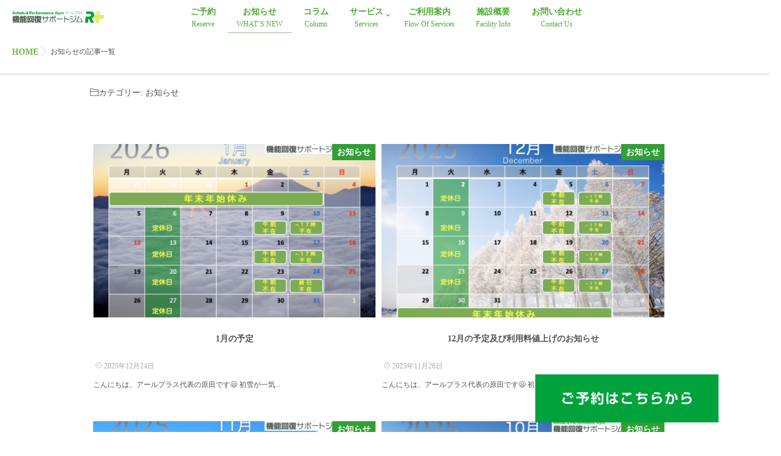

--- FILE ---
content_type: text/html; charset=UTF-8
request_url: https://rplus-gym.com/category/infomation/
body_size: 8911
content:
<!DOCTYPE html>
<!--[if lt IE 7 ]> <html lang="ja" class="ie6 oldie no-js"> <![endif]-->
<!--[if IE 7 ]>    <html lang="ja" class="ie7 oldie no-js"> <![endif]-->
<!--[if IE 8 ]>    <html lang="ja" class="ie8 oldie no-js"> <![endif]-->
<!--[if IE 9 ]>    <html lang="ja" class="ie9 no-js"> <![endif]-->
<!--[if (gt IE 9)|!(IE)]><!-->
<html lang="ja" class="js">
<!--<![endif]-->
<head>
<meta charset="UTF-8">
<title>お知らせ &#8211; 機能回復サポートジム R+</title>
<meta name="description" content="アールプラスでは、これまで培われた経験豊富なアスレティックトレーナーの知識と技術で、皆様から痛みを解放し、快適な生活、快適なスポーツ活動を支援したいと考えております。"/>
<meta name="keyword" content="R+,アールプラス,自費リハビリ,機能回復,サポート,ジム,gym,山形"/>
<meta http-equiv="Expires" content="604800">
<meta http-equiv="X-UA-Compatible" content="IE=edge,chrome=1" />
<meta name="viewport" content="width=device-width, initial-scale=1.0">
<link rel='dns-prefetch' href='//ajax.googleapis.com' />
<link rel='dns-prefetch' href='//maps.google.com' />
<link rel='dns-prefetch' href='//s.w.org' />
<link rel="alternate" type="application/rss+xml" title="機能回復サポートジム R+ &raquo; フィード" href="https://rplus-gym.com/feed/" />
<link rel="alternate" type="application/rss+xml" title="機能回復サポートジム R+ &raquo; コメントフィード" href="https://rplus-gym.com/comments/feed/" />
<link rel="alternate" type="application/rss+xml" title="機能回復サポートジム R+ &raquo; お知らせ カテゴリーのフィード" href="https://rplus-gym.com/category/infomation/feed/" />
<link rel='stylesheet' id='wp-block-library-css'  href='https://rplus-gym.com/wp-includes/css/dist/block-library/style.min.css?ver=5.1.19' type='text/css' media='all' />
<link rel='stylesheet' id='contact-form-7-css'  href='https://rplus-gym.com/wp-content/plugins/contact-form-7/includes/css/styles.css?ver=5.1.1' type='text/css' media='all' />
<link rel='stylesheet' id='responsive-lightbox-swipebox-css'  href='https://rplus-gym.com/wp-content/plugins/responsive-lightbox/assets/swipebox/css/swipebox.min.css?ver=2.1.0' type='text/css' media='all' />
<link rel='stylesheet' id='parent-style-css'  href='https://rplus-gym.com/wp-content/themes/majestic_plus/style.css?ver=5.1.19' type='text/css' media='all' />
<link rel='stylesheet' id='style-css'  href='https://rplus-gym.com/wp-content/themes/majestic_plus_child/style.css?ver=5.1.19' type='text/css' media='all' />
<link rel='stylesheet' id='responsive-css'  href='https://rplus-gym.com/wp-content/themes/majestic_plus/responsive.css?ver=5.1.19' type='text/css' media='all' />
<link rel='stylesheet' id='font-awesome-css'  href='https://rplus-gym.com/wp-content/plugins/elementor/assets/lib/font-awesome/css/font-awesome.min.css?ver=4.7.0' type='text/css' media='all' />
<link rel='stylesheet' id='simplyscroll-style-css'  href='https://rplus-gym.com/wp-content/themes/majestic_plus/jquery.simplyscroll.css?ver=5.1.19' type='text/css' media='all' />
<link rel='stylesheet' id='hover-style-css'  href='https://rplus-gym.com/wp-content/themes/majestic_plus/hover.css?ver=5.1.19' type='text/css' media='all' />
<link rel='stylesheet' id='slick-style-css'  href='https://rplus-gym.com/wp-content/themes/majestic_plus/slick.css?ver=5.1.19' type='text/css' media='all' />
<link rel='stylesheet' id='animate-css'  href='https://rplus-gym.com/wp-content/themes/majestic_plus/animate.min.css?ver=5.1.19' type='text/css' media='all' />
<script type='text/javascript' src='//ajax.googleapis.com/ajax/libs/jquery/2.2.4/jquery.min.js?ver=5.1.19'></script>
<script type='text/javascript' src='https://rplus-gym.com/wp-content/plugins/responsive-lightbox/assets/swipebox/js/jquery.swipebox.min.js?ver=2.1.0'></script>
<script type='text/javascript' src='https://rplus-gym.com/wp-content/plugins/responsive-lightbox/assets/infinitescroll/infinite-scroll.pkgd.min.js?ver=5.1.19'></script>
<script type='text/javascript'>
/* <![CDATA[ */
var rlArgs = {"script":"swipebox","selector":"lightbox","customEvents":"","activeGalleries":"1","animation":"1","hideCloseButtonOnMobile":"0","removeBarsOnMobile":"0","hideBars":"1","hideBarsDelay":"5000","videoMaxWidth":"1080","useSVG":"1","loopAtEnd":"0","woocommerce_gallery":"0","ajaxurl":"https:\/\/rplus-gym.com\/wp-admin\/admin-ajax.php","nonce":"2abe9f9b5d"};
/* ]]> */
</script>
<script type='text/javascript' src='https://rplus-gym.com/wp-content/plugins/responsive-lightbox/js/front.js?ver=2.1.0'></script>
<script type='text/javascript' src='//maps.google.com/maps/api/js?key='></script>
<link rel='https://api.w.org/' href='https://rplus-gym.com/wp-json/' />
<link rel="EditURI" type="application/rsd+xml" title="RSD" href="https://rplus-gym.com/xmlrpc.php?rsd" />
<link rel="wlwmanifest" type="application/wlwmanifest+xml" href="https://rplus-gym.com/wp-includes/wlwmanifest.xml" /> 
<meta property="og:type" content="blog" />
<meta property="og:title" content="お知らせ | " />
<meta property="og:description" content="" />
<meta property="og:url" content="https://rplus-gym.com/category/infomation/" />
<meta property="og:image" content="" />
<meta property="og:site_name" content="機能回復サポートジム R+" />
<meta property="og:locale" content="ja_JP" />
<meta name="twitter:card" content="summary" />
<meta name="twitter:site" content="@" /><link rel="shortcut icon" href="https://rplus-gym.com/wp-content/uploads/2019/04/rplus_logo01.png" />
<link rel="apple-touch-icon-precomposed" href="https://rplus-gym.com/wp-content/uploads/2019/04/rplus_logo01.png" />
<!--[if lt IE 9]>
<script src="https://rplus-gym.com/wp-content/themes/majestic_plus/js/ie/html5.js"></script>
<script src="https://rplus-gym.com/wp-content/themes/majestic_plus/js/ie/selectivizr.js"></script>
<![endif]-->
<style type="text/css">
/* Dynamic CSS: For no styles in head, copy and put the css below in your custom.css or child theme's style.css, disable dynamic styles */

.lim-effect .lima-details .more-details,
.tagcloud a:hover,
.owl-theme .owl-controls .owl-buttons div,
{ background-color: #2c752a; }
::-moz-selection { background-color: #2c752a; }
.alx-tabs-nav {
	border-bottom-color: #2c752a!important;	
}
.pullquote-left {
	border-left-color: #2c752a!important;	
}	
.themeform label .required,
#flexslider-featured .flex-direction-nav .flex-next:hover,
#flexslider-featured .flex-direction-nav .flex-prev:hover,

.post-nav li a:hover i,
.content .post-nav li a:hover i,
.post-related a:hover,
.comment-awaiting-moderation,
.wp-pagenavi a,
{ color: #2c752a; }


.sidebar-top,
.post-tags a:hover,
.hvr-bounce-to-right:before,
.tagcloud a:hover,
.widget_calendar caption,
.author-bio .bio-avatar:after,
.commentlist li.bypostauthor > .comment-body:after,
.hvr-fade:hover, .hvr-fade:focus, .hvr-fade:active,
.owl-theme .owl-controls .owl-buttons div,
#nav-topbar ul.nav > li:after,
.hvr-rectangle-out:before,
.hvr-fade:before,
.hvr-back-pulse:before,
.hvr-sweep-to-bottom:before,
.hvr-sweep-to-top:before,
.hvr-bounce-to-bottom:before,
.hvr-bounce-to-top:before,
.hvr-rectangle-in:before,
.hvr-rectangle-out:before,
.hvr-shutter-out-horizontal:before,
.hvr-shutter-in-vertical:before,
.hvr-shutter-out-vertical:before,
.flex-control-nav li a.flex-active,
.commentlist li.comment-author-admin > .comment-body:after { background-color: #2c752a; }
.post-format .format-container { border-color: #2c752a; }
.pagination .current,.s1 .widget_calendar caption, 
.pagination a:hover,
ul.nav>li.current-menu-item:after,
#smart-tel a,.navigation .drawer-button a,#drawer .drawer-button a,
#footer .widget_calendar caption ,.s2 .widget_calendar caption{background-color: #2c752a!important;
color:#fff; }				
				
	
	.comment-tabs li.active a 
	{border-bottom:2px solid #2c752a!important;
 }	
 			
				
	
	.alx-tab .tab-item-category a,
	.alx-tab .tab-item-title a:hover,
	.alx-posts a:hover,.megamenu_column:hover .megamenu_content h2,
	 .post-meta a:hover,
	 ul.sub-menu a:hover,
	 a
	{color: #6aba39;
 }				
				

.s2 .post-nav li a:hover i,
.s2 .widget_rss ul li a,
.s2 .widget_calendar a,
.s2 .alx-posts .post-item-category a,
.s2 .alx-tab li:hover .tab-item-title a,
.s2 .alx-tab li:hover .tab-item-comment a,
.s2 .alx-posts li:hover .post-item-title a { color: ; }

.s2 .sidebar-top,
.s2 .sidebar-toggle,
.jp-play-bar,
.jp-volume-bar-value,
.s2 .widget_calendar caption,#readmore a ,.post-thumb-category ,.rank_num { background-color: ; }

.s2 .alx-tabs-nav li.active a { border-bottom-color: ; }
			
				
#footer { background-color: #198425; }
.bg_image {-webkit-animation: blurIn 8s linear forwards;animation: blurIn 8s linear forwards;}

		body {font-family: "游ゴシック", YuGothic, " ヒラギノ角ゴ ProN W3", "Hiragino Kaku Gothic ProN",Century Gothic;}				
				

		.feature_meta h2,h2.widgettitle,h1.page-title ,h1.post-title ,.site-title,.widget-meta h2,.sidebar .widget>h3,.eyecatch_title {font-family: "游ゴシック", YuGothic, " ヒラギノ角ゴ ProN W3", "Hiragino Kaku Gothic ProN",Century Gothic;}				
				
.bg_image {-webkit-animation: blurIn 8s linear forwards;animation: blurIn 8s linear forwards;}
.eyecatch-style-1 ul li {width : calc(100% / 3) ;}
body ,.post-title a { color: #515151; }
#nav-topbar .nav>li>a { color: #4eaa34; }
.loader { background: url(https://rplus-gym.com/wp-content/themes/majestic_plus/img/Spinner.svg) center no-repeat; }
#footer { color: #ffffff; }
.site-title a img { max-height: 200px; }

.post-view{display: none; }

body,.site-content-opacity,.site-content-contain,.grobal_nav,#breadcrumb,.sidebar { background-color: #ffffff; }

h1.post-title { 
color:#319e36;
font-size:;
font-weight:;
letter-spacing:;
line-height:;
padding-top:;
 }

.entry h1  { 
color:#319e36;
font-size:;
font-weight:;
letter-spacing:;
line-height:;
padding-top:;
 }

.entry h2 { 
color:#319e36;
font-size:;
font-weight:;
letter-spacing:;
line-height:;
padding-top:;
 }
.overlayer { background-color:rgba(0,0,0,0.3); }

</style>
</head>
<body class="archive category category-infomation category-1 col-1c full-width chrome elementor-default">
<div id="wrapper">
  <!--#loading-->
        <!--#loading-->
  <!--/#header-->

<div class="site-content-contain" id="contents-top">

<div id="content" class="site-content">
  <div class="wrap">
  <div class="navigation">
      <nav  id="nav-topbar" class="container-inner"> 
      
      <!--smartphone drawer menu-->
      	      <div class="drawer-button"><a class="nav-toggle-smart"> <span></span> </a></div>
            <!--/smartphone drawer menu-->

  

    <h1 id="smart-logo">
                        <a href="https://rplus-gym.com">
          <img id="footer-logo" src="https://rplus-gym.com/wp-content/uploads/2019/04/rplus-logo-new-sp.png" alt="">
          </a>
		      </h1>
    
	      <div class="nav-wrap container grobal_nav">
        <ul id="menu-%e3%83%a1%e3%82%a4%e3%83%b3%e3%83%a1%e3%83%8b%e3%83%a5%e3%83%bc" class="nav container-inner group"><li id="menu-item-27" class="menu-item menu-item-type-custom menu-item-object-custom menu-item-27"><a title="Reserve" href="https://airrsv.net/rplusgym/calendar/embed/">ご予約<div class='menu_description'>Reserve</div></a></li>
<li id="menu-item-711" class="menu-item menu-item-type-taxonomy menu-item-object-category current-menu-item menu-item-711"><a title="WHAT&#8217;S NEW" href="https://rplus-gym.com/category/infomation/" aria-current="page">お知らせ<div class='menu_description'>WHAT&#8217;S NEW</div></a></li>
<li id="menu-item-316" class="menu-item menu-item-type-taxonomy menu-item-object-category menu-item-316"><a title="Column" href="https://rplus-gym.com/category/column/">コラム<div class='menu_description'>Column</div></a></li>
<li id="menu-item-57" class="menu-item menu-item-type-custom menu-item-object-custom menu-item-has-children menu-item-57"><a title="Services" href="https://rplus-gym.com/reconditioning/">サービス<div class='menu_description'>Services</div></a>
<ul class="sub-menu">
	<li id="menu-item-49" class="menu-item menu-item-type-post_type menu-item-object-page menu-item-49"><a title="Reconditioning" href="https://rplus-gym.com/reconditioning/">サービス｜リコンディショニング<div class='menu_description'>Reconditioning</div></a></li>
	<li id="menu-item-48" class="menu-item menu-item-type-post_type menu-item-object-page menu-item-48"><a title="Support For Team &#038; Athlete" href="https://rplus-gym.com/teamsupport/">チームサポート<div class='menu_description'>Support For Team &#038; Athlete</div></a></li>
	<li id="menu-item-258" class="menu-item menu-item-type-custom menu-item-object-custom menu-item-258"><a title="Seminar" href="https://rplus-gym.com/teamsupport/#koushihaken">セミナー講師<div class='menu_description'>Seminar</div></a></li>
</ul>
</li>
<li id="menu-item-204" class="menu-item menu-item-type-post_type menu-item-object-page menu-item-204"><a title="Flow Of Services" href="https://rplus-gym.com/flow-2/">ご利用案内<div class='menu_description'>Flow Of Services</div></a></li>
<li id="menu-item-25" class="menu-item menu-item-type-post_type menu-item-object-page menu-item-25"><a title="Facility Info" href="https://rplus-gym.com/facilityinfo/">施設概要<div class='menu_description'>Facility Info</div></a></li>
<li id="menu-item-24" class="menu-item menu-item-type-post_type menu-item-object-page menu-item-24"><a title="Contact Us" href="https://rplus-gym.com/contactus/">お問い合わせ<div class='menu_description'>Contact Us</div></a></li>
</ul>      </div>
        
<!--      <div class="toggle-search"><i class="fa fa-search"></i></div>
      <div class="search-expand">
        <div class="search-expand-inner">
                  </div>
      </div>-->
    </nav>
    </div>
    

    
    
    <div id="primary" class="content-area">

<div class="container" id="page">
<div id="head_space" class="clearfix"> 


</div>


<!--#smartphone-widgets-->
<!--/#smartphone-widgets--> 



  <!--#frontpage-widgets-->
<!--/#frontpage-widgets-->  


  

<!--#frontpage-widgets-->
<!--/#frontpage-widgets-->


<div class="subhead-margin"></div>
<div id="breadcrumb"><ul id="breadcrumb_list"><li itemscope itemtype="http://data-vocabulary.org/Breadcrumb"><a href="https://rplus-gym.com" itemprop="url"><span itemprop="title">HOME</span></a></li><div class="icon-basics-07"></div><li>お知らせの記事一覧</li></ul></div><div class="container-inner">
<main class="main">

<div class="main-inner group">
<section class="content">
	<div class="page-title pad wow fadeInDown">

			<h1 class="entry-title"><span class="icon-folder3"></span>カテゴリー: <span>お知らせ</span></h1>

	
</div><!--/.page-title-->
    <!--#titleafter-widgets-->
        <!--/#titleafter-widgets-->	

	<div class="pad group">		


		    <div id="">
            <div class="post-list group">
      <div class="post-row">      <div class="archive-2c">
<article id="post-1277" class="group post-1277 post type-post status-publish format-standard has-post-thumbnail hentry category-infomation">
  <div class="post-inner post-hover">
    <div class="post-thumbnail">
            <div class="post-thumb-category">
        <a style="background-color: #319e36; color: #FFF;" href="https://rplus-gym.com/category/infomation/">お知らせ</a>       </div>
            <a href="https://rplus-gym.com/26jan/" title="1月の予定">
      <div class="thumbnail-overlayer"> </div>
                  <img itemprop="image" width="520" height="320" src="https://rplus-gym.com/wp-content/uploads/2019/04/スクリーンショット-2025-12-23-17.17.35-520x320.png" class="attachment-thumb-standard size-thumb-standard wp-post-image" alt="" />                  </a>
          </div>
    <!--/.post-thumbnail-->
    
    <div class="post_description">
      <h2 class="post-title"> <a href="https://rplus-gym.com/26jan/" rel="bookmark" title="1月の予定">
                1月の予定                </a> </h2>
      <!--/.post-title-->
      <div class="post-meta group">
                <div class="post-byline"><span class="icon-clock3"></span>
          2025年12月24日        </div>
      </div>
      <!--/.post-meta-->
            <div class="excerpt">
        <p>こんにちは、アールプラス代表の原田です&#x1f603; 初雪が一気&#46;&#46;&#46;</p>
      </div>
          </div>
  </div>
  <!--/.post-inner--> 
</article>
<!--/.post--> </div>
            <div class="archive-2c">
<article id="post-1269" class="group post-1269 post type-post status-publish format-standard has-post-thumbnail hentry category-infomation">
  <div class="post-inner post-hover">
    <div class="post-thumbnail">
            <div class="post-thumb-category">
        <a style="background-color: #319e36; color: #FFF;" href="https://rplus-gym.com/category/infomation/">お知らせ</a>       </div>
            <a href="https://rplus-gym.com/dec25/" title="12月の予定及び利用料値上げのお知らせ">
      <div class="thumbnail-overlayer"> </div>
                  <img itemprop="image" width="520" height="320" src="https://rplus-gym.com/wp-content/uploads/2019/04/スクリーンショット-2025-11-25-20.05.07-520x320.png" class="attachment-thumb-standard size-thumb-standard wp-post-image" alt="" />                  </a>
          </div>
    <!--/.post-thumbnail-->
    
    <div class="post_description">
      <h2 class="post-title"> <a href="https://rplus-gym.com/dec25/" rel="bookmark" title="12月の予定及び利用料値上げのお知らせ">
                12月の予定及び利用料値上げのお知らせ                </a> </h2>
      <!--/.post-title-->
      <div class="post-meta group">
                <div class="post-byline"><span class="icon-clock3"></span>
          2025年11月26日        </div>
      </div>
      <!--/.post-meta-->
            <div class="excerpt">
        <p>こんにちは、アールプラス代表の原田です&#x1f603; 初雪も降り&#46;&#46;&#46;</p>
      </div>
          </div>
  </div>
  <!--/.post-inner--> 
</article>
<!--/.post--> </div>
      </div><div class="post-row">      <div class="archive-2c">
<article id="post-1261" class="group post-1261 post type-post status-publish format-standard has-post-thumbnail hentry category-infomation">
  <div class="post-inner post-hover">
    <div class="post-thumbnail">
            <div class="post-thumb-category">
        <a style="background-color: #319e36; color: #FFF;" href="https://rplus-gym.com/category/infomation/">お知らせ</a>       </div>
            <a href="https://rplus-gym.com/25nov/" title="11月と予定と重要なお知らせ">
      <div class="thumbnail-overlayer"> </div>
                  <img itemprop="image" width="520" height="320" src="https://rplus-gym.com/wp-content/uploads/2019/04/スクリーンショット-2025-10-30-14.18.44-520x320.png" class="attachment-thumb-standard size-thumb-standard wp-post-image" alt="" />                  </a>
          </div>
    <!--/.post-thumbnail-->
    
    <div class="post_description">
      <h2 class="post-title"> <a href="https://rplus-gym.com/25nov/" rel="bookmark" title="11月と予定と重要なお知らせ">
                11月と予定と重要なお知らせ                </a> </h2>
      <!--/.post-title-->
      <div class="post-meta group">
                <div class="post-byline"><span class="icon-clock3"></span>
          2025年10月31日        </div>
      </div>
      <!--/.post-meta-->
            <div class="excerpt">
        <p>こんにちは、アールプラス代表の原田です&#x1f603; 早いもので&#46;&#46;&#46;</p>
      </div>
          </div>
  </div>
  <!--/.post-inner--> 
</article>
<!--/.post--> </div>
            <div class="archive-2c">
<article id="post-1256" class="group post-1256 post type-post status-publish format-standard has-post-thumbnail hentry category-infomation">
  <div class="post-inner post-hover">
    <div class="post-thumbnail">
            <div class="post-thumb-category">
        <a style="background-color: #319e36; color: #FFF;" href="https://rplus-gym.com/category/infomation/">お知らせ</a>       </div>
            <a href="https://rplus-gym.com/25oct/" title="10月の予定">
      <div class="thumbnail-overlayer"> </div>
                  <img itemprop="image" width="520" height="320" src="https://rplus-gym.com/wp-content/uploads/2019/04/スクリーンショット-2025-09-26-18.26.05-520x320.png" class="attachment-thumb-standard size-thumb-standard wp-post-image" alt="" />                  </a>
          </div>
    <!--/.post-thumbnail-->
    
    <div class="post_description">
      <h2 class="post-title"> <a href="https://rplus-gym.com/25oct/" rel="bookmark" title="10月の予定">
                10月の予定                </a> </h2>
      <!--/.post-title-->
      <div class="post-meta group">
                <div class="post-byline"><span class="icon-clock3"></span>
          2025年9月26日        </div>
      </div>
      <!--/.post-meta-->
            <div class="excerpt">
        <p>こんにちは、アールプラス代表の原田です&#x1f603; この間まで&#46;&#46;&#46;</p>
      </div>
          </div>
  </div>
  <!--/.post-inner--> 
</article>
<!--/.post--> </div>
      </div><div class="post-row">      <div class="archive-2c">
<article id="post-1248" class="group post-1248 post type-post status-publish format-standard has-post-thumbnail hentry category-infomation">
  <div class="post-inner post-hover">
    <div class="post-thumbnail">
            <div class="post-thumb-category">
        <a style="background-color: #319e36; color: #FFF;" href="https://rplus-gym.com/category/infomation/">お知らせ</a>       </div>
            <a href="https://rplus-gym.com/25sep/" title="9月の予定">
      <div class="thumbnail-overlayer"> </div>
                  <img itemprop="image" width="520" height="320" src="https://rplus-gym.com/wp-content/uploads/2019/04/スクリーンショット-2025-08-31-17.11.48-520x320.png" class="attachment-thumb-standard size-thumb-standard wp-post-image" alt="" />                  </a>
          </div>
    <!--/.post-thumbnail-->
    
    <div class="post_description">
      <h2 class="post-title"> <a href="https://rplus-gym.com/25sep/" rel="bookmark" title="9月の予定">
                9月の予定                </a> </h2>
      <!--/.post-title-->
      <div class="post-meta group">
                <div class="post-byline"><span class="icon-clock3"></span>
          2025年8月31日        </div>
      </div>
      <!--/.post-meta-->
            <div class="excerpt">
        <p>こんにちは、アールプラス代表の原田です&#x1f603; 例年ならお&#46;&#46;&#46;</p>
      </div>
          </div>
  </div>
  <!--/.post-inner--> 
</article>
<!--/.post--> </div>
            <div class="archive-2c">
<article id="post-1242" class="group post-1242 post type-post status-publish format-standard has-post-thumbnail hentry category-infomation">
  <div class="post-inner post-hover">
    <div class="post-thumbnail">
            <div class="post-thumb-category">
        <a style="background-color: #319e36; color: #FFF;" href="https://rplus-gym.com/category/infomation/">お知らせ</a>       </div>
            <a href="https://rplus-gym.com/aug25/" title="8月の予定">
      <div class="thumbnail-overlayer"> </div>
                  <img itemprop="image" width="520" height="320" src="https://rplus-gym.com/wp-content/uploads/2019/04/スクリーンショット-2025-07-25-9.38.28-520x320.png" class="attachment-thumb-standard size-thumb-standard wp-post-image" alt="" />                  </a>
          </div>
    <!--/.post-thumbnail-->
    
    <div class="post_description">
      <h2 class="post-title"> <a href="https://rplus-gym.com/aug25/" rel="bookmark" title="8月の予定">
                8月の予定                </a> </h2>
      <!--/.post-title-->
      <div class="post-meta group">
                <div class="post-byline"><span class="icon-clock3"></span>
          2025年7月25日        </div>
      </div>
      <!--/.post-meta-->
            <div class="excerpt">
        <p>こんにちは、アールプラス代表の原田です&#x1f603; いやー、今&#46;&#46;&#46;</p>
      </div>
          </div>
  </div>
  <!--/.post-inner--> 
</article>
<!--/.post--> </div>
      </div><div class="post-row">      <div class="archive-2c">
<article id="post-1235" class="group post-1235 post type-post status-publish format-standard has-post-thumbnail hentry category-infomation category-column">
  <div class="post-inner post-hover">
    <div class="post-thumbnail">
            <div class="post-thumb-category">
        <a style="background-color: #319e36; color: #FFF;" href="https://rplus-gym.com/category/infomation/">お知らせ</a> <a style="background-color: #319e36; color: #FFF;" href="https://rplus-gym.com/category/column/">コラム</a>       </div>
            <a href="https://rplus-gym.com/freeconditioninglesson/" title="無料でコンディショニング指導行います">
      <div class="thumbnail-overlayer"> </div>
                  <img itemprop="image" width="520" height="320" src="https://rplus-gym.com/wp-content/uploads/2019/04/1967713_s-520x320.jpg" class="attachment-thumb-standard size-thumb-standard wp-post-image" alt="" />                  </a>
          </div>
    <!--/.post-thumbnail-->
    
    <div class="post_description">
      <h2 class="post-title"> <a href="https://rplus-gym.com/freeconditioninglesson/" rel="bookmark" title="無料でコンディショニング指導行います">
                無料でコンディショニング指導行います                </a> </h2>
      <!--/.post-title-->
      <div class="post-meta group">
                <div class="post-byline"><span class="icon-clock3"></span>
          2025年6月30日        </div>
      </div>
      <!--/.post-meta-->
            <div class="excerpt">
        <p>こんにちは、アールプラス代表の原田です&#x1f603; &#038;nbsp&#46;&#46;&#46;</p>
      </div>
          </div>
  </div>
  <!--/.post-inner--> 
</article>
<!--/.post--> </div>
            <div class="archive-2c">
<article id="post-1230" class="group post-1230 post type-post status-publish format-standard has-post-thumbnail hentry category-infomation">
  <div class="post-inner post-hover">
    <div class="post-thumbnail">
            <div class="post-thumb-category">
        <a style="background-color: #319e36; color: #FFF;" href="https://rplus-gym.com/category/infomation/">お知らせ</a>       </div>
            <a href="https://rplus-gym.com/2025july/" title="7月の予定">
      <div class="thumbnail-overlayer"> </div>
                  <img itemprop="image" width="520" height="320" src="https://rplus-gym.com/wp-content/uploads/2019/04/スクリーンショット-2025-06-27-9.57.11-520x320.png" class="attachment-thumb-standard size-thumb-standard wp-post-image" alt="" />                  </a>
          </div>
    <!--/.post-thumbnail-->
    
    <div class="post_description">
      <h2 class="post-title"> <a href="https://rplus-gym.com/2025july/" rel="bookmark" title="7月の予定">
                7月の予定                </a> </h2>
      <!--/.post-title-->
      <div class="post-meta group">
                <div class="post-byline"><span class="icon-clock3"></span>
          2025年6月27日        </div>
      </div>
      <!--/.post-meta-->
            <div class="excerpt">
        <p>こんにちは、アールプラス代表の原田です&#x1f603; 梅雨ですが&#46;&#46;&#46;</p>
      </div>
          </div>
  </div>
  <!--/.post-inner--> 
</article>
<!--/.post--> </div>
      </div><div class="post-row">      <div class="archive-2c">
<article id="post-1224" class="group post-1224 post type-post status-publish format-standard hentry category-infomation">
  <div class="post-inner post-hover">
    <div class="post-thumbnail">
            <div class="post-thumb-category">
        <a style="background-color: #319e36; color: #FFF;" href="https://rplus-gym.com/category/infomation/">お知らせ</a>       </div>
            <a href="https://rplus-gym.com/june25/" title="６月の予定">
      <div class="thumbnail-overlayer"> </div>
                  <img src="https://rplus-gym.com/wp-content/themes/majestic_plus/img/thumb-standard.png" alt="６月の予定" />
            </a>
          </div>
    <!--/.post-thumbnail-->
    
    <div class="post_description">
      <h2 class="post-title"> <a href="https://rplus-gym.com/june25/" rel="bookmark" title="６月の予定">
                ６月の予定                </a> </h2>
      <!--/.post-title-->
      <div class="post-meta group">
                <div class="post-byline"><span class="icon-clock3"></span>
          2025年5月28日        </div>
      </div>
      <!--/.post-meta-->
            <div class="excerpt">
        <p>こんにちは、アールプラス代表の原田です&#x1f603; だいぶ日中&#46;&#46;&#46;</p>
      </div>
          </div>
  </div>
  <!--/.post-inner--> 
</article>
<!--/.post--> </div>
            <div class="archive-2c">
<article id="post-1219" class="group post-1219 post type-post status-publish format-standard has-post-thumbnail hentry category-infomation">
  <div class="post-inner post-hover">
    <div class="post-thumbnail">
            <div class="post-thumb-category">
        <a style="background-color: #319e36; color: #FFF;" href="https://rplus-gym.com/category/infomation/">お知らせ</a>       </div>
            <a href="https://rplus-gym.com/may25/" title="５月の予定">
      <div class="thumbnail-overlayer"> </div>
                  <img itemprop="image" width="520" height="320" src="https://rplus-gym.com/wp-content/uploads/2019/04/スクリーンショット-2025-04-25-10.45.40-520x320.png" class="attachment-thumb-standard size-thumb-standard wp-post-image" alt="" />                  </a>
          </div>
    <!--/.post-thumbnail-->
    
    <div class="post_description">
      <h2 class="post-title"> <a href="https://rplus-gym.com/may25/" rel="bookmark" title="５月の予定">
                ５月の予定                </a> </h2>
      <!--/.post-title-->
      <div class="post-meta group">
                <div class="post-byline"><span class="icon-clock3"></span>
          2025年4月25日        </div>
      </div>
      <!--/.post-meta-->
            <div class="excerpt">
        <p>こんにちは、アールプラス代表の原田です&#x1f603; 暖かい日が&#46;&#46;&#46;</p>
      </div>
          </div>
  </div>
  <!--/.post-inner--> 
</article>
<!--/.post--> </div>
      </div><div class="post-row"></div>    </div>
    
         </div>
     <div id="paginate" class="clearfix">
    <div class="pagination"><span>Page 1 / 9</span><span class="current">1</span><a href='https://rplus-gym.com/category/infomation/page/2/' class="inactive" itemprop='url'>2</a><a href='https://rplus-gym.com/category/infomation/page/3/' class="inactive" itemprop='url'>3</a><a href='https://rplus-gym.com/category/infomation/page/4/' class="inactive" itemprop='url'>4</a><a href='https://rplus-gym.com/category/infomation/page/5/' class="inactive" itemprop='url'>5</a><a href='https://rplus-gym.com/category/infomation/page/6/' class="inactive" itemprop='url'>6</a><a href='https://rplus-gym.com/category/infomation/page/7/' class="inactive" itemprop='url'>7</a><a href='https://rplus-gym.com/category/infomation/page/8/' class="inactive" itemprop='url'>8</a><a href='https://rplus-gym.com/category/infomation/page/9/' class="inactive" itemprop='url'>9</a></div>
</div>
    		
	</div><!--/.pad-->
	
</section><!--/.content-->


</div>
<!--/.main-inner-->
</main>
<!--/.main-->


</div>
<!--/.container-inner-->

</div>
<!--/.container-->
</div>
   
    

 
   <!--#footer-top-widgets-->
  <div id="custom_html-2" class="widget_text widget widget_custom_html"><div class="textwidget custom-html-widget"><iframe src="https://www.google.com/maps/embed?pb=!1m18!1m12!1m3!1d6265.288522250117!2d140.30800320555338!3d38.26455585328494!2m3!1f0!2f0!3f0!3m2!1i1024!2i768!4f13.1!3m3!1m2!1s0x5f8bb628c0000001%3A0x1be95b5a59f1a3be!2z5qmf6IO95Zue5b6p44K144Od44O844OI44K444OgIFIr77yI44Ki44O844Or44OX44Op44K5IO-8iQ!5e0!3m2!1sja!2sjp!4v1562720439328!5m2!1sja!2sjp" width="100%" height="300" frameborder="0" style="border:0" allowfullscreen></iframe></div></div><div id="custom_html-3" class="widget_text widget widget_custom_html"><div class="textwidget custom-html-widget"><div class="floating-banner">
<a class="banner" href="https://airrsv.net/rplusgym/calendar/embed/" target="_blank"><i class="fa-solid fa-cart-shopping fa-2xl fa-shake fa-fw" style="--fa-animation-duration: 1.5s;"></i>ご予約はこちらから</a>
</div></div></div>  <!--/#footer-top-widgets-->

  
<div id="page-top">
  <p><a id="move-page-top"><i class="fa fa-angle-up"></i></a></p>
</div>

<footer id="footer">
<div class="layerTransparent">  
  
  
  <section class="container" id="footer-bottom">
    <div class="container-inner">
      <div class="group">
      
      
      
      				<nav class="nav-container group" id="nav-footer">
		

				<div class="nav-wrap"><ul id="menu-%e3%83%a1%e3%82%a4%e3%83%b3%e3%83%a1%e3%83%8b%e3%83%a5%e3%83%bc-1" class="nav container group"><li class="menu-item menu-item-type-custom menu-item-object-custom menu-item-27"><a title="Reserve" href="https://airrsv.net/rplusgym/calendar/embed/">ご予約<div class='menu_description'>Reserve</div></a></li>
<li class="menu-item menu-item-type-taxonomy menu-item-object-category current-menu-item menu-item-711"><a title="WHAT&#8217;S NEW" href="https://rplus-gym.com/category/infomation/" aria-current="page">お知らせ<div class='menu_description'>WHAT&#8217;S NEW</div></a></li>
<li class="menu-item menu-item-type-taxonomy menu-item-object-category menu-item-316"><a title="Column" href="https://rplus-gym.com/category/column/">コラム<div class='menu_description'>Column</div></a></li>
<li class="menu-item menu-item-type-custom menu-item-object-custom menu-item-has-children menu-item-57"><a title="Services" href="https://rplus-gym.com/reconditioning/">サービス<div class='menu_description'>Services</div></a>
<ul class="sub-menu">
	<li class="menu-item menu-item-type-post_type menu-item-object-page menu-item-49"><a title="Reconditioning" href="https://rplus-gym.com/reconditioning/">サービス｜リコンディショニング<div class='menu_description'>Reconditioning</div></a></li>
	<li class="menu-item menu-item-type-post_type menu-item-object-page menu-item-48"><a title="Support For Team &#038; Athlete" href="https://rplus-gym.com/teamsupport/">チームサポート<div class='menu_description'>Support For Team &#038; Athlete</div></a></li>
	<li class="menu-item menu-item-type-custom menu-item-object-custom menu-item-258"><a title="Seminar" href="https://rplus-gym.com/teamsupport/#koushihaken">セミナー講師<div class='menu_description'>Seminar</div></a></li>
</ul>
</li>
<li class="menu-item menu-item-type-post_type menu-item-object-page menu-item-204"><a title="Flow Of Services" href="https://rplus-gym.com/flow-2/">ご利用案内<div class='menu_description'>Flow Of Services</div></a></li>
<li class="menu-item menu-item-type-post_type menu-item-object-page menu-item-25"><a title="Facility Info" href="https://rplus-gym.com/facilityinfo/">施設概要<div class='menu_description'>Facility Info</div></a></li>
<li class="menu-item menu-item-type-post_type menu-item-object-page menu-item-24"><a title="Contact Us" href="https://rplus-gym.com/contactus/">お問い合わせ<div class='menu_description'>Contact Us</div></a></li>
</ul></div>
			</nav><!--/#nav-footer-->
			
		        
        
        
<!--#footer 4c-->
  
    <section class="container" id="footer-widgets">
    <div class="container-inner">
      <div class="group">
                        <div class="footer-widget-1 grid one-third ">
          <div id="contact_info-widget-2" class="separete-widget widget contact_info"><h3>機能回復サポートジム R+</h3>		<div class="contact-info-container clearfix">
				<div class="contact-info-column address wow fadeInDown">
		<div class="contact-info-icon"><span class="icon-map-marker3"></span></div>
		
		<div class="info-name">山形県山形市西田2-24-50</div></div>
		
				<div class="contact-info-column phone wow fadeInDown">
        <div class="contact-info-icon"><a href="tel:090-9035-6772"><span class="icon-call"></span></a></div>
		<div class="info-name"><a href="tel:090-9035-6772">TEL.090-9035-6772</a></div></div>
		
		

				<div class="contact-info-column email wow fadeInDown">
        <div class="contact-info-icon"><span class="icon-mail"></span></div><a href="mailto:info@rplus-gym.com"><div class="info-name">info@rplus-gym.com</div></a></div>
		
		
		</div>
		</div>        </div>
                                <div class="footer-widget-2 grid one-third ">
                  <ul class="widget-container"><li class="facebook-widget widget">
         <h3 class="widgettitle">FACE BOOK</h3> 
<script>(function(d, s, id) {
  var js, fjs = d.getElementsByTagName(s)[0];
  if (d.getElementById(id)) return;
  js = d.createElement(s); js.id = id;
  js.src = "//connect.facebook.net/ja_JP/sdk.js#xfbml=1&version=v2.3";
  fjs.parentNode.insertBefore(js, fjs);
}(document, 'script', 'facebook-jssdk'));</script>
           
           
            
            <div class="fb-page" data-href="https://www.facebook.com/fcproject.inc/" data-width="300" data-height="400" data-hide-cover="true" data-show-facepile="true" data-show-posts="true"><div class="fb-xfbml-parse-ignore"><blockquote cite="https://www.facebook.com/facebook"><a href="https://www.facebook.com/facebook">Facebook</a></blockquote></div></div>



            
        </li></ul>
             </div>
                                <div class="footer-widget-3 grid one-third last">
          <div id="sow-editor-2" class="separete-widget widget widget_sow-editor"><div class="so-widget-sow-editor so-widget-sow-editor-base"><h3>関連リンク</h3>
<div class="siteorigin-widget-tinymce textwidget">
	<p><a href="https://www.functional-inc.co.jp/fms-japan/"><img class="aligncenter wp-image-1206 size-medium" src="https://rplus-gym.com/wp-content/uploads/2019/04/fms-bnr-300x118.jpg" alt="FMS" width="300" height="118" srcset="https://rplus-gym.com/wp-content/uploads/2019/04/fms-bnr-300x118.jpg 300w, https://rplus-gym.com/wp-content/uploads/2019/04/fms-bnr-150x59.jpg 150w, https://rplus-gym.com/wp-content/uploads/2019/04/fms-bnr.jpg 600w" sizes="(max-width: 300px) 100vw, 300px" /></a></p>
<p><a href="https://dreamgate-inc.com" target="_blank" rel="noopener"><img class="aligncenter wp-image-439 size-full" src="https://rplus-gym.com/wp-content/uploads/2019/04/dreamgate_bnr.jpg" alt="" width="300" height="107" srcset="https://rplus-gym.com/wp-content/uploads/2019/04/dreamgate_bnr.jpg 300w, https://rplus-gym.com/wp-content/uploads/2019/04/dreamgate_bnr-150x54.jpg 150w" sizes="(max-width: 300px) 100vw, 300px" /></a></p>
<p><a href="http://www.gillstyle.jp/"><img class="aligncenter wp-image-437 size-full" src="https://rplus-gym.com/wp-content/uploads/2019/04/bnr_gil-300x118.jpg" alt="" width="300" height="118" srcset="https://rplus-gym.com/wp-content/uploads/2019/04/bnr_gil-300x118.jpg 300w, https://rplus-gym.com/wp-content/uploads/2019/04/bnr_gil-300x118-150x59.jpg 150w" sizes="(max-width: 300px) 100vw, 300px" /></a></p>
</div>
</div></div>        </div>
                      </div>
      <!--/.pad--> 
      
    </div>
    <!--/.container-inner--> 
  </section>
  <!--/.container-->
      <!--/#footer 4c-->
       
       
       
        
        <div class="footer_copyright">
         
                 <div class="oi_soc_icons clearfix">
          <ul class="social-links"></ul>        </div>
         
         
                    <img id="footer-logo" src="https://rplus-gym.com/wp-content/uploads/2019/04/rplus-logo-new-en.png" alt="">
                    <div id="copyright">
            <p>&copy; 2025.
              機能回復サポートジム R+              All Rights Reserved.            </p>
          </div>
          <!--/#copyright-->
          
                  </div>

      </div>
      <!--/.pad--> 
      
    </div>
    <!--/.container-inner--> 
  </section>
  <!--/.container--> 
  
   </div>
   <!--/.layerTransparent-->
</footer>
<!--/#footer-->

</div>
 <!--/#wrap-->

<link rel='stylesheet' id='so-css-majestic_plus-css'  href='https://rplus-gym.com/wp-content/uploads/so-css/so-css-majestic_plus.css?ver=1741247414' type='text/css' media='all' />
<script type='text/javascript'>
/* <![CDATA[ */
var wpcf7 = {"apiSettings":{"root":"https:\/\/rplus-gym.com\/wp-json\/contact-form-7\/v1","namespace":"contact-form-7\/v1"}};
/* ]]> */
</script>
<script type='text/javascript' src='https://rplus-gym.com/wp-content/plugins/contact-form-7/includes/js/scripts.js?ver=5.1.1'></script>
<script type='text/javascript' src='https://rplus-gym.com/wp-content/themes/majestic_plus/js/slick.min.js?ver=5.1.19'></script>
<script type='text/javascript' src='https://rplus-gym.com/wp-content/themes/majestic_plus/js/jquery.jplayer.min.js?ver=5.1.19'></script>
<script type='text/javascript' src='https://rplus-gym.com/wp-content/themes/majestic_plus/js/owl.carousel.js?ver=5.1.19'></script>
<script type='text/javascript' src='https://rplus-gym.com/wp-content/themes/majestic_plus/js/wow.js?ver=5.1.19'></script>
<script type='text/javascript' src='https://rplus-gym.com/wp-content/themes/majestic_plus/js/jquery.simplyscroll.min.js?ver=5.1.19'></script>
<script type='text/javascript' src='https://rplus-gym.com/wp-content/themes/majestic_plus/js/jquery.easing.1.3.js?ver=5.1.19'></script>
<script type='text/javascript' src='https://rplus-gym.com/wp-content/themes/majestic_plus/js/jquery.scrolly.js?ver=5.1.19'></script>
<script type='text/javascript' src='https://rplus-gym.com/wp-content/themes/majestic_plus/js/touchimg.js?ver=5.1.19'></script>
<script type='text/javascript' src='https://rplus-gym.com/wp-content/themes/majestic_plus/js/scripts.js?ver=5.1.19'></script>
<script type='text/javascript' src='https://rplus-gym.com/wp-includes/js/wp-embed.min.js?ver=5.1.19'></script>
<!--[if lt IE 9]>
<script src="https://rplus-gym.com/wp-content/themes/majestic_plus/js/ie/respond.js"></script>
<![endif]-->
<script>
$(function(){
/*  parallax
/* ------------------------------------ */
 $('.parallax').scrolly({bgParallax: true});
 });
 </script>
 </div>
<!--/#content-->
</div>
<!--/.site-content-contain-->
</div>
<!--/#wrapper-->
          <div id="drawer">
            <div class="drawer-button"><a class="nav-toggle-smart"> <span></span> </a></div>
            
                <div id="smart-logo-drawer">
                        <a href="https://rplus-gym.com">
          <img id="footer-logo" src="https://rplus-gym.com/wp-content/uploads/2019/04/rplus-logo-new-sp.png" alt="">
          </a>
		      </div>
    
    
   <ul id="menu-%e3%83%a1%e3%82%a4%e3%83%b3%e3%83%a1%e3%83%8b%e3%83%a5%e3%83%bc-2" class="nav-drawer group"><li class="menu-item menu-item-type-custom menu-item-object-custom menu-item-27"><a title="Reserve" href="https://airrsv.net/rplusgym/calendar/embed/">ご予約<div class='menu_description'>Reserve</div></a></li>
<li class="menu-item menu-item-type-taxonomy menu-item-object-category current-menu-item menu-item-711"><a title="WHAT&#8217;S NEW" href="https://rplus-gym.com/category/infomation/" aria-current="page">お知らせ<div class='menu_description'>WHAT&#8217;S NEW</div></a></li>
<li class="menu-item menu-item-type-taxonomy menu-item-object-category menu-item-316"><a title="Column" href="https://rplus-gym.com/category/column/">コラム<div class='menu_description'>Column</div></a></li>
<li class="menu-item menu-item-type-custom menu-item-object-custom menu-item-has-children menu-item-57"><a title="Services" href="https://rplus-gym.com/reconditioning/">サービス<div class='menu_description'>Services</div></a>
<ul class="sub-menu">
	<li class="menu-item menu-item-type-post_type menu-item-object-page menu-item-49"><a title="Reconditioning" href="https://rplus-gym.com/reconditioning/">サービス｜リコンディショニング<div class='menu_description'>Reconditioning</div></a></li>
	<li class="menu-item menu-item-type-post_type menu-item-object-page menu-item-48"><a title="Support For Team &#038; Athlete" href="https://rplus-gym.com/teamsupport/">チームサポート<div class='menu_description'>Support For Team &#038; Athlete</div></a></li>
	<li class="menu-item menu-item-type-custom menu-item-object-custom menu-item-258"><a title="Seminar" href="https://rplus-gym.com/teamsupport/#koushihaken">セミナー講師<div class='menu_description'>Seminar</div></a></li>
</ul>
</li>
<li class="menu-item menu-item-type-post_type menu-item-object-page menu-item-204"><a title="Flow Of Services" href="https://rplus-gym.com/flow-2/">ご利用案内<div class='menu_description'>Flow Of Services</div></a></li>
<li class="menu-item menu-item-type-post_type menu-item-object-page menu-item-25"><a title="Facility Info" href="https://rplus-gym.com/facilityinfo/">施設概要<div class='menu_description'>Facility Info</div></a></li>
<li class="menu-item menu-item-type-post_type menu-item-object-page menu-item-24"><a title="Contact Us" href="https://rplus-gym.com/contactus/">お問い合わせ<div class='menu_description'>Contact Us</div></a></li>
</ul>   
  
      <div id="smart-tel"><a href="tel:0236451515"><i class="fa fa-phone" aria-hidden="true"></i> 電話をかける</a></div>
       </div><!-- /#drawer -->
    
    
    

</body></html>

--- FILE ---
content_type: text/css
request_url: https://rplus-gym.com/wp-content/themes/majestic_plus/style.css?ver=5.1.19
body_size: 22201
content:
/*
/*
Theme Name: majestic_plus
Theme URI: https://isotype.blue
Version: 1.8
Description:
Author: isotype
Author URI: http://isotype.blue
Text Domain: majestic_plus
	
	Copyright: (c) 2015 isotype
	License: GNU General Public License v3.0
	License URI: https://www.gnu.org/licenses/gpl-3.0.html
*/


/*
 * Copyright (C) 2015 isotype
 *      https://www.google.com/get/noto/
 *
 * Licensed under the Apache License, Version 2.0 (the "License");
 * you may not use this file except in compliance with the License.
 * You may obtain a copy of the License at
 *
 *      http://www.apache.org/licenses/LICENSE-2.0
 *
 * Unless required by applicable law or agreed to in writing, software
 * distributed under the License is distributed on an "AS IS" BASIS,
 * WITHOUT WARRANTIES OR CONDITIONS OF ANY KIND, either express or implied.
 * See the License for the specific language governing permissions and
 * limitations under the License.
 */
.clear, article, aside, details, figcaption, figure, footer, header, hgroup, menu, nav, section {
	display: block
}
.entry h3, .entry h4 {
	letter-spacing: -1px
}
#move-page-top, .oi_soc_icons2 li a, .owl-theme .owl-controls.clickable .owl-buttons div:hover, a {
	text-decoration: none
}
a, abbr, acronym, address, applet, article, aside, audio, b, big, blockquote, body, canvas, caption, center, cite, code, dd, del, details, dfn, div, dl, dt, em, embed, fieldset, figcaption, figure, footer, form, h1, h2, h3, h4, h5, h6, header, hgroup, html, i, iframe, img, ins, kbd, label, legend, li, mark, menu, nav, object, ol, output, p, pre, q, ruby, s, samp, section, small, span, strike, strong, sub, summary, sup, table, tbody, td, tfoot, th, thead, time, tr, tt, u, ul, var, video {
	margin: 0;
	padding: 0;
	border: 0;
	font: inherit;
	vertical-align: baseline
}
.entry blockquote, address, cite, em {
	font-style: italic
}
.entry dt, .entry table th, strong {
	font-weight: 600
}
ol, ul {
	list-style: none
}
blockquote, q {
	quotes: none
}
blockquote:after, blockquote:before, q:after, q:before {
	content: '';
	content: none
}
table {
	border-collapse: collapse;
	border-spacing: 0
}
body {
	background: #f7f7f7;
	line-height: 1.5em;
	overflow-x: hidden;
	text-rendering: geometricPrecision;
	font-family: Century Gothic, Meiryo, メイリオ, 'MS PGothic', Helvetica, Arial, sans-serif;
	font-smoothing: antialiased;
	-webkit-text-size-adjust: 100%;
	-ms-text-size-adjust: 100%;
	font-size: 14px;
}
body, h1.post-title, h2.widgettitle, html {
	-webkit-font-smoothing: antialiased
}
::selection {
	background: #D9D9D9;
	color: #fff
}
::-moz-selection {
background:#D9D9D9;
color:#fff
}
a {
	outline: 0
}
img {
	vertical-align: bottom;
	-webkit-transition: all .3s ease-out;
	-moz-transition: all .3s ease-out;
	-ms-transition: all .3s ease-out;
	height: auto;
	max-width: 100%
}
a, a:after, a:before {
	-webkit-transition-property: background color;
	-webkit-transition-duration: .2s;
	-webkit-transition-timing-function: ease;
	-moz-transition-property: background color;
	-moz-transition-duration: .2s;
	-moz-transition-timing-function: ease;
	-o-transition-property: background color;
	-o-transition-duration: .2s;
	-o-transition-timing-function: ease;
	transition-property: background color;
	transition-duration: .2s;
	transition-timing-function: ease
}
.alignleft, .left {
	float: left
}
.alignright, .right {
	float: right
}
.aligncenter {
	margin-left: auto;
	margin-right: auto;
	display: block
}
.textwidget img {
	width: 100%
}
.widget_sp_image {
	margin-bottom: 20px
}
.fixed {
	position: fixed;
	top: 20px
}
.clear {
	overflow: hidden;
	visibility: hidden;
	width: 0;
	height: 0
}
.group:after, .group:before {
	content: "";
	display: table
}
.group:after {
	clear: both
}
.group {
	zoom: 1
}
#drawer {
	position: fixed;
	top: 0;
	right: -300px;
	width: 300px;
	height: 100%;
	overflow-x: hidden;
	-webkit-overflow-scrolling: touch;
	-webkit-transition: all .4s ease-out;
	-moz-transition: all .4s ease-out;
	-ms-transition: all .4s ease-out;
	background-color: #000;
	color: #fff
}
#drawer ul {
	padding: 0 0 10px 0;
}
#drawer ul li a {
	font-size: 14px;
	border-bottom: rgba(216,216,216,0.50) 1px solid;
}
.fa {
	width: 1em;
	text-align: center
}
.tab-item-thumbnail {
	position: relative;
	overflow: hidden
}
button, input, label, select, textarea {
	font-family: inherit
}
button, input, label, select, textarea {
	font-size: 12px
}
button::-moz-focus-inner, input::-moz-focus-inner {
border:0;
padding:0
}
button, input[type=text], input[type=password], input[type=email], input[type=tel], input[type=submit], textarea {
	margin: 0;
	-moz-box-sizing: border-box;
	-webkit-box-sizing: border-box;
	box-sizing: border-box;
	-webkit-border-radius: 0;
	border-radius: 0
}
button, input, textarea {
	-moz-appearance: none;
	-webkit-appearance: none;
	-moz-transition: all .2s ease;
	-webkit-transition: all .2s ease;
	transition: all .2s ease
}
input[type=checkbox] {
	-moz-appearance: checkbox;
	-webkit-appearance: checkbox
}
input[type=radio] {
	-moz-appearance: radio;
	-webkit-appearance: radio
}

input[type=text], input[type=password], input[type=email], textarea, input[type=tel] {
	background: #fff;
	border: 1px dotted rgba(212,212,212,1.00);
	display: block;
	width: 100%;
	outline: 0;
	padding: 7px 8px
}
input[type=text]:focus, input[type=password]:focus, input[type=email]:focus, textarea:focus {
	border-color: #ccc;
	-webkit-box-shadow: 0 0 3px rgba(0,0,0,.1);
	box-shadow: 0 0 3px rgba(0,0,0,.1)
}
label .required {
	color: #3b8dbd
}
button[type=submit], input[type=submit] {
	padding: 10px 25px;
	display: inline-block;
	border: rgba(39,39,39,0.30) 1px solid;
	cursor: pointer;
	background-color: #fff;
	-webkit-transition: all .6s ease-out;
	-moz-transition: all .6s ease-out;
	-ms-transition: all .6s ease-out;
}
input[type=submit]:hover {
	border: #000 1px solid;
}
button[type=submit]:hover, input[type=submit]:hover {
	opacity: .8
}
.searchform div {
	position: relative
}
.searchform div input {
	padding-left: 26px;
	line-height: 20px
}
.searchform div:after {
	color: #ccc;
	line-height: 24px;
	font-size: 14px;
	content: "\f002";
	position: absolute;
	left: 10px;
	top: 6px;
	font-family: FontAwesome
}
.entry blockquote.twitter-tweet:before, .entry blockquote:before {
	font-family: FontAwesome;
	content: "\f10d"
}
.entry {
	font-size: 14px;
	line-height: 1.6em
}
.entry dd, .entry p {
	margin-bottom: 1em
}
.entry dt {
	color: #444
}
.entry ol, .entry ul {
	margin: 0 0 15px 30px
}
.entry ol ol, .entry ol ul, .entry ul ol, .entry ul ul {
	margin-bottom: 0
}
.entry li {
	margin: 0
}
.entry ol ul li, .entry ul li {
	list-style: square
}
.entry ol li, .entry ol ul ol li {
	list-style: decimal
}
.entry address {
	margin-bottom: 1em
}
.entry blockquote {
	position: relative;
	color: #777;
	margin: 20px 0;
	border-left: #DBDBDB 1px solid;
	padding: 60px 20px
}
.entry blockquote p {
	margin-bottom: .75em
}
.entry blockquote:before {
	color: #ccc;
	font-size: 32px;
	font-style: normal;
	text-align: center;
	position: absolute;
	left: 20px;
	top: 10px
}
.entry code, .entry pre {
	font-family: Monaco, "Courier New", "DejaVu Sans Mono", "Bitstream Vera Sans Mono", monospace;
	font-size: 11px
}
.entry pre {
	padding: 18px 20px;
	margin: 30px 0;
	border: 1px solid #ddd;
	line-height: 1em;
	white-space: pre-wrap;
	word-wrap: break-word;
	overflow-x: auto;
	overflow-y: hidden;
	font-size: 14px
}
.entry code {
	background: #eee;
	padding: 0 3px
}
.entry ins {
	background: #fff486
}
.entry .wp-caption, .entry table tr.alt {
	background: #f1f1f1
}
.entry sub, .entry sup {
	font-size: 62.5%
}
.entry sub {
	vertical-align: sub
}
.entry sup {
	vertical-align: super
}
.entry attachment img, .entry img.size-auto, .entry img.size-large, .entry img.size-medium {
	max-width: 100%;
	height: auto
}
.entry img.alignleft {
	margin: 18px 20px 18px 0
}
.entry img.alignright {
	margin: 18px 0 18px 20px
}
.entry img.aligncenter {
	margin: 18px auto;
	clear: both;
	display: block
}
.entry img .size-full {
	width: 100%!important
}
.entry .gallery img, .entry img.wp-smiley {
	margin: 0
}
.entry .wp-caption {
	max-width: 100%;
	margin-bottom: 14px;
	padding-top: 5px;
	text-align: center
}
.entry .wp-caption a {
	border-bottom: none
}
.entry table td, .entry table th {
	text-align: center;
	border-bottom: 1px solid #f1f1f1
}
.entry .wp-caption img {
	margin: 0;
	max-width: 100%;
	height: auto
}
.entry .wp-caption.alignleft {
	margin-right: 20px
}
.entry .wp-caption.alignright {
	margin-left: 20px
}
.entry .wp-caption.alignnone {
	width: 100%!important;
	overflow: hidden
}
.entry .wp-caption.alignnone img {
	margin: 0 auto;
	max-width: 100%!important
}
.entry .wp-caption-text {
	font-style: italic;
	color: #999;
	font-size: 13px;
	padding: 0 0 8px;
	margin: 0
}
.entry table {
	font-size: 14px;
	margin-bottom: 1.5em;
	width: 100%;
	text-align: center
}
.entry table td {
	padding: 5px;
	vertical-align: middle
}
.entry table th {
	border-top: 1px solid #f1f1f1;
	padding: 10px 5px
}
.entry .gallery {
	clear: both;
	overflow: hidden;
	width: 100%;
	margin: 15px 0!important
}
.entry .gallery img {
	display: block;
	width: 100%;
	height: auto;
	border-width: 1px 2px!important;
	border-color: transparent!important
}
.entry .gallery .gallery-item {
	position: relative;
	overflow: hidden;
	border-color: transparent;
	margin-top: 0!important
}
.entry .gallery .gallery-caption {
	background: rgba(255,255,255,.8);
	color: #333;
	font-size: 13px;
	line-height: 1.4em;
	padding: 10px 0;
	text-align: left;
	text-indent: 10px;
	font-style: normal;
	margin: 0;
	bottom: -44px;
	left: 2px;
	right: 2px;
	overflow: hidden;
	position: absolute;
	text-overflow: ellipsis;
	white-space: nowrap;
	width: 100%;
	transition: all .2s ease;
	-o-transition: all .2s ease;
	-moz-transition: all .2s ease;
	-webkit-transition: all .2s ease
}
.col-3cm .s2, .container, .content, .main, .main-inner, .sidebar {
	position: relative
}
#paginate, .nav-toggle, .page-image-text, .sidebar-toggle, .social-links li a, .thumb-icon {
	text-align: center
}
.entry h1, .entry h2, .entry h3, .entry h4, .entry h5, .entry h6 {
	font-weight: 300;
	line-height: 1.3em;
	margin-top: 35px
}
.col-3cl .main, .col-3cr .main {
	background-image: none
}
.entry .gallery .gallery-item:hover .gallery-caption {
	bottom: 0
}
.entry .gallery-columns-5 .gallery-caption, .entry .gallery-columns-6 .gallery-caption, .entry .gallery-columns-7 .gallery-caption, .entry .gallery-columns-8 .gallery-caption, .entry .gallery-columns-9 .gallery-caption {
	display: none!important
}
h1, h2, h3, h4, h5, h6 {
	-ms-word-wrap: break-word;
	word-wrap: break-word
}
.entry h1 {
	width: 100%;
	font-size: 26px;
	font-weight: 600
}
.entry h1, .entry h2, .entry h3, .entry h4, .entry h5, .entry h6 {
	margin-bottom: 14px
}
.entry h2 {
	font-size: 24px;
	font-weight: 600
}
.entry h3 {
	font-size: 20px
}
.entry h4 {
	font-size: 18px
}
.entry h5 {
	font-size: 16px
}
.entry h6 {
	font-size: 14px
}
#reply-title, .heading {
	font-size: 16px;
	font-weight: 600;
	margin-bottom: 1em;
	clear: both
}
.subheading {
	font-size: 18px
}
.heading i {
	font-size: 22px;
	margin-right: 6px
}
.container-inner {
	margin: 0 auto;
	max-width: 1020px
}
.content {
	width: 100%
}
.col-2cl .main-inner {
	padding-right: 340px
}
.col-2cl .s1 {
	float: right;
	margin-right: -342px
}
.col-2cl .content {
	float: left
}
.col-2cr .main-inner {
	padding-left: 342px
}
.col-2cr .s1 {
	float: left;
	margin-left: -342px
}
.col-2cr .content {
	float: right
}
.col-3cm .main-inner {
	padding-left: 342px;
	padding-right: 260px
}
.col-3cm .s1 {
	float: left;
	margin-left: -342px
}
.col-3cm .s2 {
	float: right;
	margin-right: -261px;
	right: -100%
}
.col-3cm .content {
	float: right
}
.col-3cl .main-inner {
	padding-right: 600px
}
.col-3cl .s1 {
	float: right;
	margin-right: -600px
}
.col-3cl .s2 {
	float: right;
	margin-right: -260px
}
.col-3cl .content {
	float: left
}
.col-3cr .main-inner {
	padding-left: 600px
}
.col-3cr .s1 {
	float: left;
	margin-left: -600px
}
.col-3cr .s2 {
	float: left;
	margin-left: -260px
}
.col-3cr .content {
	float: right
}
.sidebar {
	z-index: 2
}
.sidebar .pad {
	padding-left: 20px;
	padding-right: 20px
}
.sidebar-top {
	padding: 15px 30px
}
.s1 .widget {
	border-bottom: rgba(136,136,136,0.50) 1px solid;
	padding-bottom: 30px;
}
.sidebar-top p {
	float: left;
	color: #fff;
	color: rgba(255,255,255,.8);
	font-size: 16px;
	font-weight: 600;
	line-height: 24px;
	padding: 3px 0
}site-content-contain
.sidebar-toggle {
	display: none;

	width: 100%;
	height: 60px;
	-webkit-box-shadow: inset 0 -1px 0 rgba(255,255,255,.1);
	box-shadow: inset 0 -1px 0 rgba(255,255,255,.1)
}
.sidebar-toggle i {
	font-size: 20px;
	color: #fff;
	padding: 17px 0
}
#breadcrumb, ul#breadcrumb_list li {
	position: relative;
	vertical-align: middle;
	padding-left: 20px
}
.s1-expand .s1, .s2-expand .s2 {
	-moz-transition: width .2s ease;
	-webkit-transition: width .2s ease;
	transition: width .2s ease
}
.icon-sidebar-toggle:before {
	font-family: FontAwesome
}
.col-2cl .s1 .icon-sidebar-toggle:before, .col-3cl .s1 .icon-sidebar-toggle:before, .col-3cl .s2 .icon-sidebar-toggle:before, .col-3cm .s2 .icon-sidebar-toggle:before {
	content: "\f100"
}
.col-2cr .s1 .icon-sidebar-toggle:before, .col-3cm .s1 .icon-sidebar-toggle:before, .col-3cr .s1 .icon-sidebar-toggle:before, .col-3cr .s2 .icon-sidebar-toggle:before {
	content: "\f101"
}
@font-face {
	font-family: 'Noto Sans Japanese';
	font-style: normal;
	font-weight: 100;
	src: url(fonts/NotoSans-Thin.woff) format("woff")
}
@font-face {
	font-family: 'Noto Sans Japanese';
	font-style: normal;
	font-weight: 200;
	src: url(fonts/NotoSans-Light.woff) format("woff")
}
@font-face {
	font-family: 'Noto Sans Japanese';
	font-style: normal;
	font-weight: 300;
	src: url(fonts/NotoSans-DemiLight.woff) format("woff")
}
@font-face {
	font-family: 'Noto Sans Japanese';
	font-style: normal;
	font-weight: 400;
	src: url(fonts/NotoSans-Regular.woff) format("woff")
}
@font-face {
	font-family: 'Noto Sans Japanese';
	font-style: normal;
	font-weight: 500;
	src: url(fonts/NotoSans-Medium.woff) format("woff")
}
@font-face {
	font-family: 'Noto Sans Japanese';
	font-style: normal;
	font-weight: 700;
	src: url(fonts/NotoSans-Bold.woff) format("woff")
}
@font-face {
	font-family: 'Noto Sans Japanese';
	font-style: normal;
	font-weight: 900;
	src: url(fonts/NotoSans-Black.woff) format("woff")
}
#breadcrumb {
	padding-top: 20px;
	padding-bottom: 25px;
	font-size: 12px;
	overflow: hidden;
	width: 100%;
	border-bottom: 1px solid rgba(136,136,136,0.50);
}
#breadcrumb .fa-home {
	font-size: 16px
}
ul#breadcrumb_list li {
	float: left
}
#breadcrumb_list li:first-child {
	padding: 0
}
.icon-basics-07:after {
	content: "\e602";
	font-family: icomoon;
	font-size: 17px;
	top: 21px;
	position: absolute;
	padding-left: 4px
}
#paginate, .grid, .video-container {
	position: relative
}
.icon-basics-07 {
	color: #BCBCBC
}
#paginate {
	width: 100%;
	clear: both
}
.pagination {
	clear: both;
	padding: 20px 0;
	font-size: 11px;
	line-height: 13px;
	display: inline-block
}
.pagination a, .pagination span, .post-pages a {
	display: block;
	float: left;
	margin: 2px 5px 2px 0;
	padding: 10px 13px;
	text-decoration: none;
	width: auto;
	color: rgba(104,104,104,1);
	background: #fff;
	border: rgba(224,224,224,1) 1px solid;
	-webkit-border-radius: 4px;
	-moz-border-radius: 4px;
	-ms-border-radius: 4px;
	-o-border-radius: 4px;
	border-radius: 4px
}
.s1 .sidebar-top p, .s2 .sidebar-top p {
	color: #666
}
.s1 {
	width: 340px;
	z-index: 2;
	border-left: rgba(136,136,136,0.50) 1px solid;
	border-right: rgba(136,136,136,0.50) 1px solid;
}
.s1 .sidebar-toggle, .s1 .sidebar-top {
	background: #ccc
}
.s1 .sidebar-top {
	background: 0 0!important;
	border-bottom: 1px solid #ddd
}
.s2 {
	width: 260px;
	z-index: 1
}
.s2 .sidebar-top {
	background: 0 0!important;
	border-bottom: 1px solid #ddd
}
.grid {
	margin-right: 3.2%;
	float: left;
	display: inline
}
.last {
	clear: right;
	margin-right: 0!important
}
.one-full {
	margin-right: 0;
	width: 100%;
	overflow: hidden
}
.grid {
	text-align: left
}
.one-half {
	width: 44%
}
.one-third {
	width: 30%
}
.two-third {
	width: 65.6%
}
.one-fourth {
	width: 22.6%
}
.three-fourth {
	width: 74.2%
}
.one-fifth {
	width: 17.4%
}
.two-fifth {
	width: 38.1%
}
.three-fifth {
	width: 58.7%
}
.four-fifth {
	width: 79.4%
}
.footer_copyright, .social_links {
	width: 100%;
	text-align: center;
	clear: both
}
.social_links {
	margin-bottom: 20px
}
.video-container {
	padding-bottom: 56.25%;
	height: 0;
	overflow: hidden
}
.video-container embed, .video-container iframe, .video-container object, .video-container video {
	position: absolute;
	top: 0;
	left: 0;
	width: 100%;
	height: 100%
}

.image-container {
	z-index: 0;
	position: relative;-moz-transition:all .6s ease;-webkit-transition:all .6s ease;transition:all .6s ease
	
}
.image-container img {
	display: block;
	width: 100%;
	height: auto
}
.image-caption {
	background: rgba(0,0,0,.7);
	color: #fff;
	font-size: 13px;
	line-height: 1.3em;
	font-style: italic;
	padding: 8px 10px;
	position: absolute;
	bottom: 8px;
	left: 8px;
	margin-right: 8px;
	-webkit-border-radius: 2px;
	border-radius: 2px;
	-webkit-box-shadow: inset 0 1px 1px rgba(0,0,0,.4), 0 1px 0 rgba(255,255,255,.03);
	box-shadow: inset 0 1px 1px rgba(0,0,0,.4), 0 1px 0 rgba(255,255,255,.03)
}
.social-links {
	position: relative;
	padding-top: 2px
}
.social-links li {
	display: inline-block;
	margin-left: 2px;
	margin-right: 2px;
	line-height: 16px;
	font-size: 18px
}
.social-links li a {
	display: block!important;
	position: relative;
	width: 20px;
	height: 20px;
	-moz-transition: -moz-transform 1s linear;
	-webkit-transition: -webkit-transform 1s linear;
	-o-transition: -o-transform 1s linear;
	-ms-transition: -ms-transform 1s linear;
	transition: transform 1s linear
}
.post-edit-link, .postmeta {
	font-size: 12px
}
.hvr-sink {
	-webkit-transform: translateZ(0);
	transform: translateZ(0);
	backface-visibility: hidden;
	-moz-osx-font-smoothing: grayscale;
	-webkit-transition-duration: .3s;
	transition-duration: .3s;
	-webkit-transition-property: transform;
	transition-property: transform;
	transition-timing-function: ease-out
}
.hvr-bounce-to-right:before, .hvr-sink {
	-webkit-transition-timing-function: ease-out
}
.hvr-bounce-to-right, .hvr-sink {
	box-shadow: 0 0 1px transparent;
	display: inline-block;
	vertical-align: middle;
	-webkit-backface-visibility: hidden
}
.hvr-sink:active, .hvr-sink:focus, .hvr-sink:hover {
	-webkit-transform: translateY(8px);
	transform: translateY(8px)
}
.hvr-bounce-to-right {
	-webkit-transform: translateZ(0);
	transform: translateZ(0);
	backface-visibility: hidden;
	-moz-osx-font-smoothing: grayscale;
	position: relative;
	-webkit-transition-property: color;
	transition-property: color;
	-webkit-transition-duration: .5s;
	transition-duration: .5s
}
.hvr-bounce-to-right:before {
	content: "";
	position: absolute;
	z-index: -1;
	top: 0;
	left: 0;
	right: 0;
	bottom: 0;
	-webkit-transform: scaleX(0);
	transform: scaleX(0);
	-webkit-transform-origin: 0 50%;
	transform-origin: 0 50%;
	-webkit-transition-property: transform;
	transition-property: transform;
	-webkit-transition-duration: .5s;
	transition-duration: .5s;
	transition-timing-function: ease-out
}
.hvr-bounce-to-right:active, .hvr-bounce-to-right:focus, .hvr-bounce-to-right:hover {
	color: #fff
}
.hvr-bounce-to-right:active:before, .hvr-bounce-to-right:focus:before, .hvr-bounce-to-right:hover:before {
	-webkit-transform: scaleX(1);
	transform: scaleX(1);
	-webkit-transition-timing-function: cubic-bezier(.52, 1.64, .37, .66);
	transition-timing-function: cubic-bezier(.52, 1.64, .37, .66)
}
@-webkit-keyframes hvr-icon-wobble-vertical {
16.65% {
-webkit-transform:translateY(6px);
transform:translateY(6px)
}
33.3% {
-webkit-transform:translateY(-5px);
transform:translateY(-5px)
}
49.95% {
-webkit-transform:translateY(4px);
transform:translateY(4px)
}
66.6% {
-webkit-transform:translateY(-2px);
transform:translateY(-2px)
}
83.25% {
-webkit-transform:translateY(1px);
transform:translateY(1px)
}
100% {
-webkit-transform:translateY(0);
transform:translateY(0)
}
}
@keyframes hvr-icon-wobble-vertical {
16.65% {
-webkit-transform:translateY(6px);
transform:translateY(6px)
}
33.3% {
-webkit-transform:translateY(-5px);
transform:translateY(-5px)
}
49.95% {
-webkit-transform:translateY(4px);
transform:translateY(4px)
}
66.6% {
-webkit-transform:translateY(-2px);
transform:translateY(-2px)
}
83.25% {
-webkit-transform:translateY(1px);
transform:translateY(1px)
}
100% {
-webkit-transform:translateY(0);
transform:translateY(0)
}
}
.hvr-icon-wobble-vertical {
	display: inline-block;
	vertical-align: middle;
	-webkit-transform: translateZ(0);
	transform: translateZ(0);
	box-shadow: 0 0 1px transparent;
	backface-visibility: hidden;
	-moz-osx-font-smoothing: grayscale;
	position: relative;
	padding-right: 2.2em;
	-webkit-transition-duration: .3s;
	transition-duration: .3s
}
.hvr-fade, .hvr-icon-wobble-vertical {
	-webkit-backface-visibility: hidden
}
.hvr-icon-wobble-vertical:before {
	content: "\f02b";
	position: absolute;
	left: 5px;
	padding: 0 1px;
	font-family: FontAwesome;
	-webkit-transform: translateZ(0);
	transform: translateZ(0)
}
.hvr-icon-wobble-vertical:active:before, .hvr-icon-wobble-vertical:focus:before, .hvr-icon-wobble-vertical:hover:before {
	-webkit-animation-name: hvr-icon-wobble-vertical;
	animation-name: hvr-icon-wobble-vertical;
	-webkit-animation-duration: 1s;
	animation-duration: 1s;
	-webkit-animation-timing-function: ease-in-out;
	animation-timing-function: ease-in-out;
	-webkit-animation-iteration-count: 1;
	animation-iteration-count: 1
}
.page-title a {
	color: #aaa
}
.page-title a:hover {
	color: #444
}
.page-title .meta-single li {
	float: left;
	margin-right: 14px
}
.page-title .meta-single li.comments {
	float: right;
	margin-right: 0
}
.postmeta {
	margin-bottom: 30px;
	clear: both
}
.postmeta i {
	margin-right: 3px
}
.postmeta .post-item-category, .postmeta .post-item-tags {
	line-height: 1em
}
.postmeta .post-item-category a, .postmeta .post-item-tags a {
	margin-right: 3px;
	display: inline-block;
	padding: 5px;
	background-color: #fff;
	margin-bottom: 3px;

}
a.ext_icon {
	width: 12px;
	height: 12px;
	background: url(img/external.png) center right no-repeat;
	padding-right: 15px;
	margin-left: 3px
}
.notebox {
	background: #f0f0f0;
	position: relative;
	padding: 12px 15px;
	color: #888;
	margin-bottom: 30px
}
.notebox:after, .notebox:before {
	content: '';
	display: inline-block;
	position: absolute
}
.notebox:before {
	border-left: 8px solid transparent;
	border-right: 8px solid transparent;
	border-bottom: 8px solid #f1f1f1;
	top: -8px;
	left: 13px
}
.notebox:after {
	border-left: 6px solid transparent;
	border-right: 6px solid transparent;
	border-bottom: 6px solid #f1f1f1;
	top: -5px;
	left: 15px
}
.notebox span {
	font-weight: 600
}
.notebox .search-again {
	margin-top: 10px
}
.notebox input[type=text] {
	width: 100%
}
.page-image {
	overflow: hidden;

	position: relative;
	height: 200px;



}
.page-image-text {
	position: absolute;
	top: 50%;
	margin-top: -35px;
	width: 100%
}

.thumb-icon .fa-play, .thumb-icon.small .f-play {
	margin: -1px 0 0 2px
}
.page-image-text .caption {
	color: #fff;
	font-size: 18px;
	line-height: 70px;
	font-weight: 600;
	text-shadow: 0 1px 3px #000
}
.page-image-text .description {
	display: block;
	color: #fff;
	font-size: 15px;
	line-height: 36px;
	font-weight: 300
}
.page-image-text .description i {
	font-style: normal;
	padding: 6px 10px;
	-webkit-border-radius: 2px;
	border-radius: 2px
}
.thumb-icon {
	background: rgba(0,0,0,.5);
	color: #fff;
	display: block;
	width: 50px;
	height: 502px;
	position: absolute;
	top: -90px;
	left: -180px;
	-moz-transition: all .7s ease;
	-webkit-transition: all .7s ease;
	transition: all .7s ease;
	-webkit-box-shadow: 0 0 2px rgba(255,255,255,.4);
	box-shadow: 0 0 2px rgba(255,255,255,.4);
	-webkit-transform: rotate(45deg);
	-moz-transform: rotate(45deg);
	-ms-transform: rotate(45deg);
	-o-transform: rotate(45deg);
	transform: rotate(45deg)
}
.nav-text, .nav-toggle {
	display: none;
	color: #fff
}
.thumb-icon i {
	font-size: 12px;
	position: absolute;
	top: 22px;
	left: 31px;
	-webkit-transform: rotate(-45deg);
	-moz-transform: rotate(-45deg);
	-ms-transform: rotate(-45deg);
	-o-transform: rotate(-45deg);
	transform: rotate(-45deg)
}
.thumb-icon.small {
	width: 50px;
	height: 50px;
	position: absolute;
	top: -25px;
	left: -25px
}
.thumb-icon.small .fa {
	font-size: 12px;
	line-height: 16px;
	position: absolute;
	top: 17px;
	left: 34px
}
.post-comments i, .post-item-category .fa, .post-item-date .fa {
	margin-right: 3px
}
#header-inner {
	position: absolute
}
#header-inner, #nav-header {
	margin: 0 auto
}
.nav-container {
	z-index: 99;
	position: relative
}
.nav-toggle {
	cursor: pointer;
	float: left;
	height: 67px;
	width: 60px
}
.nav-toggle i {
	font-size: 29px;
	padding: 10px 0
}
.nav-text {
	float: right;
	font-size: 16px;
	line-height: 24px;
	padding: 13px 20px
}
.nav-toggle-smart {
	display: block;
	cursor: pointer;
	z-index: 999
}
.nav-toggle-smart:before, .nav-toggle-smart:after, .nav-toggle-smart span {
	content: '';
	display: block;
	width: 30px;
	height: 2px;
	position: absolute
}
.nav-toggle-smart:before {
	top: 17px;
	left: 15px
}
.nav-toggle-smart span {
	top: 26px;
	left: 15px
}
.nav-toggle-smart:after {
	top: 35px;
	left: 15px
}
nav#menu a:not(.mm-title) {
	color: #fff
}
.nav-toggle-smart:before, .nav-toggle-smart:after, .nav-toggle-smart span {
	-webkit-transition: none .5s ease .5s;
	transition: none .5s ease .5s;
	-webkit-transition-property: transform, top, bottom, left, opacity;
	transition-property: transform, top, bottom, left, opacity;
	color: #333
}
.nav li>a:after, .nav>li>a:after {
	font-family: FontAwesome;
	display: inline-block
}
ul.sub-menu li {
	text-align: left;
	border: none!important;
}
.archive #header, .page #header, .single #header {
	box-sizing: border-box;
	background-color: rgba(255,255,255,0.95)!important;
	border-bottom: rgba(223,223,223,1.00) 1px solid
}
#logo-small img {
	width: auto!important;
	text-align: left
}
#logo-small {
	display: table;
	height: 80px;
	-webkit-transition: all .6s ease-out;
	-moz-transition: all .6s ease-out;
	-ms-transition: all .6s ease-out
}
.boxed #logo-small {
	padding-left: 20px
}
.grayscale {
	-webkit-filter: grayscale(72%);
	filter: url("data:image/svg+xml;utf8,<svg xmlns=\'http://www.w3.org/2000/svg\'><filter id=\'grayscale\'><feColorMatrix type=\'matrix\' values=\'0.3333 0.3333 0.3333 0 0 0.3333 0.3333 0.3333 0 0 0.3333 0.3333 0.3333 0 0 0 0 0 1 0\'/></filter></svg>#grayscale");
	filter: gray
}
.page-header-imagee {
	height: 350px;
	width: 100%;
	overflow: hidden;
	background-size: cover;
	position: relative
}
.page-header-image-none {
	height: 122px
}
.page-header-imagee-inner {
	position: absolute;
	height: 350px;
	width: 100%;
	top: 0;
	background-size: cover
}
.flexslider {
	text-align: center
}
#nav-header {
	display: inline-block;
	position: absolute;
	top: 0;
	left: -100%;
	right: -100%;
	text-align: center;
	z-index: 998
}
#header .pad {
	padding-top: 37px;
	text-align: center;
	width: 100%;
	box-sizing: border-box
}
#header .container-inner {
	position: relative
}
#nav-topbar {
	padding-right: 100px
}
.site-title a {
	display: block;
	color: #5E5E5E;
	max-width: 100%;
	font-size: 16px;
	text-indent: -9999px
}
.site-title a img {
	display: block;
	max-width: 100%;
	max-height: 150px;
	box-sizing: border-box;
	height: auto;
	padding: 0;
	-webkit-border-radius: 0;
	border-radius: 0;
	text-indent: -9999px;
	margin: auto
}
.site-image {
	display: block;
	margin: 0 auto;
	max-height: 400px
}
#header-ads {
	float: right
}
#header-ads h3 {
	display: none
}
#header-ads img {
	display: block
}
.toggle-search {
	transition: all .3s ease-in-out;
	-webkit-transition: all .6s ease-out;
	right: 10px;
	position: absolute;
	top: 10px;
	right: 10px;
	color: rgba(0,0,0,0.80);
	z-index: 11
}
.search-expand {
	display: none;
	background: rgba(255,255,255,0.3);
	position: absolute;
	top: 50px;
	right: 0;
	width: 340px;
	-moz-transition: all .6s ease-out;
	-ms-transition: all .6s ease-out;
	font-size: 18px;
	line-height: 24px;
	cursor: pointer;
	padding: 3px 10px;
	display: block;
	position: absolute;
	-webkit-box-shadow: 0 1px 0 rgba(255,255,255,.1);
	box-shadow: 0 1px 0 rgba(255,255,255,.1);
	z-index: 11
}
.search-expand-inner {
	background: rgba(0,0,0,.15);
	padding: 15px
}
.search-expand input {
	width: 100%;
	border: 2px solid #e2e2e2;
	border-radius: 0
}
#nav-topbar .nav-text {
	color: #fff;
	color: rgba(255,255,255,.7)
}
#footer {
	width: 100%;
	color: #fff;
	background-position: center top;
	background-size: 100% auto;
	background-color: rgba(0,0,0,1.00);
	background-attachment: fixed;
	background-size: 100% auto;
}

#footer a {
	color: #fff;
}
#footer h3 {
	padding-bottom: 10px;
	color: #fff;
	font-size: 16px;
	font-weight: 400;
	margin-bottom: 16px;
	border-bottom: rgba(255,255,255,0.10) 1px solid;
	margin-top: 20px;
	text-align: left
}
#footer-ads {
	text-align: center;
	padding: 30px 0 20px 0
}
#footer #footer-ads .widget {
	padding-bottom: 0;
	font-size: 0;
	line-height: 0
}
#footer-widgets {
	box-sizing: border-box;
	clear: both;
	padding-top: 50px
}
#footer-bottom ul>li a {
	color: #fff
}
#footer-bottom ul ul>li a {
	color: #333
}
#footer-bottom #footer-logo {
	display: block;
	margin: 20px auto;
	-webkit-border-radius: 0;
	border-radius: 0;
	text-align: center;
	max-width: 240px
}
#footer-bottom #copyright, #footer-bottom #credit {
	font-size: 12px;
}
#footer-bottom #credit {
	margin-bottom: 30px
}
#footer-bottom .social-links {
	padding: 10px 30px;
	font-size: 14px
}
#footer-bottom .social-links a {
	color: #fff;
	-webkit-transition: all .6s ease-out;
	-moz-transition: all .6s ease-out;
	-ms-transition: all .6s ease-out;
	-webkit-border-radius: 4px;
	-moz-border-radius: 4px;
	-ms-border-radius: 4px;
	-o-border-radius: 4px;
	border-radius: 4px
}
#footer-bottom .social-links a:hover {
	background-color: rgba(255,255,255,0.30);
}
#footer-bottom .social-links .social-tooltip {
	font-size: 28px
}
.fa-facebook:before {
	font-size: 15px;
	colot: #fff
}
#page-top {
	position: fixed;
	right: 16px;
	bottom: 20px;
	z-index: 999
}
#page-top p {
	margin: 0;
	padding: 0;
	text-align: center;
	-webkit-transition: all .3s;
	-moz-transition: all .3s;
	transition: all .3s
}
#move-page-top {
	width: 50px;
	height: 50px;
	color: rgba(255,255,255,.3);
	font-size: 22px;
	line-height: 50px;
	display: block;
	cursor: pointer;
	border: 1px rgba(255,255,255,.2) solid;
	-webkit-border-radius: 52px;
	-moz-border-radius: 52px;
	-ms-border-radius: 52px;
	-o-border-radius: 52px;
	border-radius: 52px;
	background: rgba(0,0,0,.3)
}
#move-page-top:hover {
	background: rgba(0,0,0,1.0)
}
#nav-footer .nav {
	text-align: center
}
#nav-footer .nav>li>a {
	padding: 10px;
}
#nav-footer .nav>li {
	border-right: 0
}
#nav-footer .nav>li:first-child {
	border-left: 0
}
#nav-footer .nav>li:hover>a, #nav-footer .nav>li>a:hover {
	background-color: rgba(255,255,255,.1)
}
#nav-footer .nav ul {
	background: #fff;
	bottom: 44px;
	top: auto;
	text-align: left;
	-webkit-box-shadow: 0 -2px 2px rgba(0,0,0,.05);
	box-shadow: 0 -2px 2px rgba(0,0,0,.05)
}
#nav-footer .nav ul li {
	border-bottom: 1px solid #e4e4e4
}
#nav-footer .nav ul ul {
	position: absolute;
	top: auto;
	bottom: -10px
}
#owl_wrapper {
	min-height: 170px
}
.content .page, .content .post {
	position: relative
}
#head_space, .btn-next, .feature_meta, .featured .post-view, .post-thumbnail {
	text-align: center
}
#demo {
	font-size: 40px
}
#readmore a {
	padding: 5px;
	display: block;
	color: #fff;
	float: right;
	font-size: 10px;
	-webkit-border-radius: 2px;
	-moz-border-radius: 2px;
	-ms-border-radius: 2px;
	-o-border-radius: 2px;
	border-radius: 2px;
	opacity: .3;
	line-height: 1em;
	clear: both
}
#readmore a:hover {
	opacity: 1
}
.btn-next {
	z-index: 11;
	text-align: center;
	position: absolute;
	bottom: 100px;
	text-align: center;
	left: 0;
	right: 0;
	margin: auto;
	-webkit-transition: all .3s ease-out;
	-moz-transition: all .3s ease-out;
	-ms-transition: all .3s ease-out
}
.btn-next a:after {
	content: "\e62d";
	font-family: icomoon;
	color: #fff;
	padding-top: 10px
}
.btn-next a {
	display: block;
	font-size: 20px;
	height: 50px;
	display: block
}
.btn-next:hover {
	bottom: 30px
}
.nav-toggle span {
	background-color: #222
}
.featured .post {
	margin-bottom: 0
}
.featured .post-title {
	font-size: 14px;
	letter-spacing: -.7px;
	line-height: 1.4em
}
.featured .post-view {
	width: 100%;
	font-size: 12px;
	letter-spacing: -.7px;
	line-height: 1.4em
}
.featured .post-category {
	position: absolute;
	top: 0;
	left: 0;
	padding: 5px;
	font-size: 11px;
	color: #fff
}
.post-thumb-category a {
	color: #fff!important;
	padding: 3px;
	display: inline-block
}
.post-thumb-category {
	position: absolute;
	top: 0;
	right: 0;
	font-size: 11px
}
.excerpt {
	font-size: 12px
}
.post-date_box, .post-meta_section, .post-thumbnail .post_share_icon, .post-thumbnail img, .post-thumbnail_overlay, .post_format_icon, .sub-menu li {
	-webkit-transition: all .6s ease;
	-moz-transition: all .6s ease;
	transition: all .6s ease
}
.post-meta-group {
	clear: both;
	display: block;
	width: 100%;
	margin-bottom: 30px;
}
.post-item-thumbnail:hover .post-date_box, .post-thumbnail:hover .post-date_box {
	top: -30px;
	opacity: 0
}
.featured .post-thumbnail:hover .post-meta_section {
	bottom: 80px;
	opacity: 0;
	text-shadow: 0 -1px 0 transparent
}
.featured .post-thumbnail {
	-webkit-transition: all 1.8s ease-out;
	-moz-transition: all 1.8s ease-out;
	-ms-transition: all 1.8s ease-out;
	outline: 0
}
.post-list .post-row, .post-list-3c .post-row {
	margin-left: -30px;
	padding-left: 30px;
	float: left;
	width: 100%;
	position: relative
}
.post-list .post-row:last-child, .post-list-3c .post-row:last-child {
	border: none;
	margin-bottom: 0;
	margin-right: 30px
}
.post-list, .post-list-3c {
	margin-top: 30px
}
.post-list .page, .post-list .post {
	width: 48%;
	float: left;
	margin: 5px;
	box-sizing: border-box;

}
.post-list-3c .page, .post-list-3c .post {
	width: 32%;
	margin: 5px;
	box-sizing: border-box;
	float: left;
}
.post-hover:hover .thumb-icon {
	background: rgba(255,255,255,.4)
}
.post-list h2.post-title, .post-list-3c h2.post-title {
	font-size: 14px;
	padding: 25px 0;
	text-align: center;
}
.tab-item-thumbnail .thumb-icon {
	display: none
}
.cat_eyecatch {
	margin-bottom: 20px
}
.post-thumbnail {
	width: 100%;
	position: relative;
	overflow: hidden;
	-webkit-transition: all .3s ease-in-out;
	-moz-transition: all .3s ease-in-out;
	-ms-transition: all .3s ease-in-out;
	-o-transition: all .3s ease-in-out;
	transition: all .3s ease-in-out
}
.post-thumbnail img {
	display: block;
	width: 100%;
	height: auto;
	vertical-align: bottom;
}
.post-meta_section {
	position: absolute;
	bottom: 50px;
	text-shadow: 0 1px 0 rgba(0,0,0,.9);
	color: #fff;
	padding: 10px;
	width: 100%;
	box-sizing: border-box;
	font-size: 12px
}
.post-meta_section a {
	color: #fff
}
.post-thumbnail:hover .post_format_icon {
	opacity: 1;
	-webkit-transform: scale(.7)!important;
	transform: scale(.7);
	padding-top: 10px
}
.post-thumbnail .post_share_icon a {
	color: #fff!important
}
.post-thumbnail .post_share_icon {
	display: inline-block;
	position: absolute;
	bottom: -30px;
	text-align: center;
	opacity: 0;
	left: 42.5%;
	z-index: 11
}
.post-thumbnail:hover .post_share_icon {
	bottom: 50px;
	opacity: 1
}
.oi_soc_icons {
	padding-bottom: 30px;
	width: 100%;
	position: relative
}
ul.social-links {
	position: absolute;
	left: 0;
	right: 0;
	margin: auto;
	text-align: center
}
.oi_soc_icons a {
	color: rgba(123,123,123,1.00)
}
.oi_soc_icons a:hover, .rank_num {
	opacity: .8
}
.post_format_icon i {
	color: #fff;
	top: 39%;
	font-size: 24px;
	width: 30px;
	height: 30px;
	padding: 20px 21px;
	border: rgba(255,255,255,.8) solid;
	background-color: rgba(255,255,255,.1);
	border-radius: 40px
}
.post_share_icon .home .content .page-title {
	display: none
}
.post-date_box {
	position: absolute;
	top: 20px;
	left: 10px;
	color: rgba(255,255,255,.6);
	font-family: Arial, Helvetica, sans-serif;
	font-weight: 400;
	min-width: 80px
}
.post-date_box_day {
	float: left;
	font-size: 50px;
	padding-top: 10px;
	padding-right: 5px;
	letter-spacing: -3px;
	text-align: right;
	width: 50px
}
.post-date_box_right {
	float: right
}
.post-date_box_month {
	font-size: 18px
}
.post-date_box_year {
	font-size: 16px
}
.featured .post-category a, .featured .post-title a {
	color: #fff
}
.post-comments {
	background: rgba(255,255,255,.3);
	font-size: 12px;
	line-height: 20px;
	color: rgba(128,128,128,1);
	display: block;
	position: absolute;
	bottom: 0;
	right: 0
}
.post-comments>span {
	display: block;
	position: relative;
	padding: 2px 7px
}
.post-comments>span:before {
	content: '';
	display: inline-block;
	border-left: 7px solid transparent;
	border-right: 7px solid rgba(255,255,255,.3);
	border-top: 7px solid transparent;
	border-bottom: 7px solid transparent;
	position: absolute;
	top: 5px;
	left: -14px
}
.post-comments:hover {
	padding-right: 4px
}
.post-meta {
	font-size: 12px;
	text-align: center;
}
.post-title strong, h2.post-title {
	font-weight: 600
}
.post-meta .post-category {
	margin-right: 6px
}
.post-title {
	margin-bottom: 10px;
	line-height: 1.5em;
	-ms-word-wrap: break-word;
	word-wrap: break-word
}
.entry.excerpt p, h2.post-title {
	margin-bottom: 0
}
.post-content {
	overflow: hidden
}
.post-standard .post-view {
	margin-left: 5px;
	float: none!important
}
.post-standard .post_description {
	padding-left: 10px
}
.post-content .post-title {
	display: -webkit-box;
	-webkit-box-orient: vertical;
	overflow: hidden
}
.entry .excerpt {
	font-size: 14px;
	color: #aaa
}
.pad .widget_kpg_cpl li.custom_post_list_item {
	width: 33%;
	margin-right: 1px;
	float: left
}
.widget_kpg_cpl {
	margin-bottom: 30px
}
.pad .cpl_thumb {
	-webkit-transition: all 1.6s ease;
	-moz-transition: all 1.6s ease;
	transition: all 1.6s ease
}
.sidebar .widget_kpg_cpl li.custom_post_list_item {
	width: 100%;
	margin-bottom: 5px
}
.sidebar .cpl_thumb {
	max-width: 80px;
	float: left;
	margin-right: 5px
}
.sidebar .cpl_thumb img {
	-webkit-transition: all .2s ease;
	-moz-transition: all .2s ease;
	transition: all .2s ease
}
.content .post-nav li.next, .post-nav li a {
	-webkit-transition: all .6s ease-out;
	-moz-transition: all .6s ease-out;
	-ms-transition: all .6s ease-out
}
.widget_kpg_cpl ul li {
	border-bottom: rgba(191,191,191,.3) 1px solid;
	padding-bottom: 3px
}
#footer .widget_kpg_cpl ul li {
	border-bottom: none
}
.cpl_title {
	font-size: 12px
}
.page.post-standard .post-inner {
	padding-left: 0
}
.page.post-standard .post-thumbnail {
	display: none
}
.post-standard .post-inner {
	padding-left: 200px;
	float: left
}
.post-standard .post-thumbnail {
	margin-left: -200px;
	max-width: 200px;
	margin-bottom: 0;
	float: left;
	position: relative;
	overflow: hidden
}
.post-standard .post-content {
	float: left;
	overflow: hidden
}
.single .post-inner .post-thumbnail {
	margin-bottom: 2em
}
.post-inner .post-byline {
	margin-bottom: 1em
}
.content .post-byline, .content .post-date .content .post-category, .content .post-item-category, .content .post-item-tags, .content .post-view {
	font-size: 12px;
	font-weight: 200;
	color: #aaa;
	text-align: left;
	float: left;
	margin-right: 5px;
	line-height: 1em
}
.post-byline img {
	-webkit-border-radius: 20px;
	-moz-border-radius: 20px;
	-ms-border-radius: 20px;
	-o-border-radius: 20px;
	border-radius: 20px
}
#feature_settitle {
	position: relative;
	text-align: center;
	height: 300px;
	width: 100%
}
#feature_settitle_thumb {
	position: absolute;
	top: 0;
	background-color: #fff;
	z-index: 0;
	padding-bottom: 70px
}
#feature_settitle_thumb img {
	width: 100%
}
.oi_post_share_icons {
	font-size: 14px
}
.content .oi_post_share_icons {
	clear: both;
	display: block;
	padding: 30px 0
}
.mt-postlist .oi_soc_icons .fa {
	padding-top: 10px;
	margin: 0 10px
}
.oi_soc_icons a {
	padding: 5px;
	margin-right: 3px
}
.post-thumbnail .post_share_icon {
	color: #fff
}
.post-pages {
	margin-bottom: 20px;
	display: block
}
.post-tags a, .post-tags span {
	display: inline-block;
	color: #999
}
.post-tags {
	margin-bottom: 40px
}
.post-tags span {
	font-size: 14px;
	margin: 0 7px 0 0
}
.post-tags a {
	background: #f2f2f2;
	line-height: 16px;
	white-space: nowrap;
	font-size: 12px;
	padding: 3px 7px;
	margin: 0 5px 2px 0;
	-webkit-border-radius: 2px;
	border-radius: 2px
}
.post-tags a:hover {
	background-color: #3b8dbd;
	color: #fff
}
.single .share_on {
	display: none
}
.author-bio {
	padding: 30px 0;
	color: #888;
	width: 100%;
	box-sizing: border-box;
	margin-bottom: 20px
}
.author-bio .bio-avatar {
	margin: 10px auto;
	width: 64px;
	height: auto;
	position: relative;
	z-index: 11
}
.author-bio .bio-avatar img {
	display: block;
	width: 100%;
	height: auto;
	-webkit-border-radius: 62px;
	border-radius: 62px;
	border: 2px solid #FFF
}
.author-bio p {
	margin-bottom: 8px
}
.author-bio .bio-name {
	color: #444;
	font-weight: 600;
	margin-bottom: 4px;
	text-align: center
}
.author-desc {
	background-color: #FCFCFC;
	border: 1px solid #E9E6E6;
	top: 70px;
	padding: 10px;
	font-size: 12px;
	box-sizing: border-box;
	line-height: 1.6em
}
.author-bio .bio-desc {
	color: #888;
	font-size: 15px;
	line-height: 1.5em;
	padding: 10px
}
.related-posts {
	margin-bottom: 40px
}
.child-menu>li>ul, .sidebar .post-nav li a, .sidebar .post-nav li.next a, .sidebar .post-nav li.previous a {
	border-bottom: 1px solid #ddd
}
.related-posts li {
	width: 33.3%;
	float: left;
	display: inline
}
.related-posts .post {
	border-right: 1px solid transparent;
	margin-bottom: 0;
	padding-bottom: 10px
}
.related-posts li:nth-child(4) article {
	display: none
}
.related-posts li:nth-child(3) article {
	border-right-color: transparent
}
.related-posts .related-inner {
	padding: 0 20px 0 0
}
#map-canvas{
	color: #636363;
}
.single .related-posts .post-title {
	margin-bottom: 10px;
	font-size: 12px;
	line-height: 1.5em;
	display: block;
	margin-top: 20px
}
.post-nav li {
	width: 100%;
	display: inline;
	float: left;
	text-align: center
}
.post-nav li a {
	position: relative;
	min-height: 73px;
	display: block
}
.post-nav li i {
	color: #ccc;
	font-size: 18px;
	position: absolute;
	top: 50%;
	margin-top: -10px
}
.post-nav li a strong {
	display: block;
	font-size: 12px;
	color: #aaa;
	font-weight: 400
}
.format-aside .post-title, .format-status .post-title, .home .content .page-title {
	display: none
}
.post-nav li a span {
	font-size: 15px;
	color: #666
}
.post-nav li a:hover span {
	color: #444
}
.post-nav li.previous i {
	left: 10px
}
.post-nav li.next i {
	right: 10px
}
.next, .previous {
	position: relative;
	padding: 10px;
	box-sizing: border-box
}
.previous .post-nav_thumb {
	width: 80px;
	float: left;
	padding-left: 20px
}
.previous .title {
	padding-left: 110px;
	text-align: left;
	font-size: 12px;
	line-height: 1.4em
}
.next .post-nav_thumb {
	width: 80px;
	float: right;
	padding-right: 20px
}
.next .title {
	padding-right: 110px;
	text-align: right;
	font-size: 12px;
	line-height: 1.4em
}
.next:after, .previous:before {
	font-family: FontAwesome;
	position: absolute;
	font-size: 22px;
	top: 38%;
	color: rgba(151,151,151,1)
}
.previous:before {
	content: "\f104";
	left: 5px
}
.next:after {
	content: "\f105";
	right: 5px
}
.story {
	padding: 15px 0
}
.post-nav li a i, .post-nav li a span {
	-webkit-transition-property: background color;
	-webkit-transition-duration: .2s;
	-webkit-transition-timing-function: ease-out;
	-moz-transition-property: background color;
	-moz-transition-duration: .2s;
	-moz-transition-timing-function: ease-out;
	-o-transition-property: background color;
	-o-transition-duration: .2s;
	-o-transition-timing-function: ease-out;
	transition-property: background color;
	transition-duration: .2s;
	transition-timing-function: ease-out
}
.sidebar .post-nav li a {
	border-top: 1px solid #eee
}
.sidebar .post-nav li a:hover {
	background: #ebebeb;
	background: rgba(0,0,0,.02)
}
.s1 .post-nav li a:hover i {
	color: #3b8dbd
}
.s2 .post-nav li a:hover i {
	color: #82b965
}
.content .post-nav {
	border-top: 2px solid rgba(185,185,185,.3);
	margin-bottom: 40px;
	margin-top: 20px
}
.content .post-nav li {
	width: 50%
}
.content .post-nav li.next {
	float: right
}
.content .post-nav li.next:hover, .content .post-nav li.previous:hover {
	background-color: rgba(255,255,255,.8)
}
.content .post-nav li.previous {
	float: left
}
.content .post-nav li a:hover i {
	color: #3b8dbd
}
.post-format {
	position: relative;
	margin-bottom: 2em;
	clear: both
}
.post-format p {
	margin-bottom: 1em
}
.post-format .format-container {
	background: #f1f1f1;
	padding-bottom: 10px;
	border-left: 3px solid #3b8dbd
}
.post-format .format-container .fa {
	color: #ccc;
	font-size: 36px;
	float: right;
	margin: 0 0 20px 20px
}
.format-link .post-format p, .format-quote .post-format blockquote {
	line-height: 1.4em;
	font-style: italic;
	font-size: 22px;
	font-weight: 400
}
.format-quote .post-format .quote-author {
	font-style: italic
}
.format-chat .post-format p {
	font-style: italic
}
.single .format-status .entry {
	font-size: 24px;
	line-height: 1.4em
}
.format-gallery .post-format .flexslider {
	overflow: visible;
	padding-bottom: 30px;
	margin-bottom: -20px
}
.format-gallery .post-format .flexslider .slides {
	background: #262626;
	overflow: hidden;
	position: relative
}
.format-gallery .post-format .flexslider .slides img {
	width: auto;
	max-width: 100%;
	-webkit-box-shadow: 0 0 30px rgba(0,0,0,.6);
	box-shadow: 0 0 30px rgba(0,0,0,.6)
}
.format-gallery .post-format .flexslider .flex-control-nav {
	bottom: 1px
}
.format-gallery .post-format .flex-direction-nav a:before {
	color: #fff
}
.format-audio .post-format a, .format-audio .post-format i {
	font-size: 16px;
	line-height: 22px
}
#page .format-audio .post-format img {
	-webkit-border-bottom-right-radius: 0;
	-webkit-border-bottom-left-radius: 0;
	border-bottom-right-radius: 0;
	border-bottom-left-radius: 0
}
.jp-interface {
	background-color: #444;
	position: relative;
	overflow: hidden;
	-webkit-box-shadow: inset 0 1px 0 rgba(255,255,255,.06), inset 0 -1px 0 rgba(0,0,0,.3);
	box-shadow: inset 0 1px 0 rgba(255,255,255,.06), inset 0 -1px 0 rgba(0,0,0,.3)
}
.jp-play-bar, .jp-volume-bar-value {
	background-color: #82b965
}
.jp-progress {
	background-color: #262626
}
.jp-volume-bar {
	border: 1px solid #262626
}
.jp-seek-bar, .jp-volume-bar {
	background-color: #383838
}
.jp-interface a {
	color: #bbb;
	text-shadow: 0 -1px 0 rgba(0,0,0,.6)
}
.jp-interface a:hover {
	color: #eee
}
.jp-progress-container, .jp-volume-bar-container {
	border-left: 1px solid #333
}
.jp-audio, .jp-interface, .jp-progress, .jp-seek-bar {
	width: 100%;
	min-width: 100%
}
.jp-interface .jp-controls {
	list-style-type: none;
	padding: 0;
	margin: 0
}
.jp-interface .jp-controls li {
	display: inline
}
.jp-interface .jp-controls a {
	position: absolute
}
.jp-interface .jp-controls a i {
	display: block
}
.jp-pause, .jp-play {
	width: 25px;
	height: 30px;
	z-index: 1;
	outline: 0;
	margin: 12px 0 0 9px;
	top: 0;
	left: 0
}
.jp-progress-container {
	margin-left: 34px;
	margin-right: 84px;
	height: 6px;
	padding: 20px 10px
}
.jp-progress {
	overflow: hidden;
	height: 5px;
	padding: 1px;
	-webkit-box-shadow: 0 1px 0 rgba(255,255,255,.06);
	box-shadow: 0 1px 0 rgba(255,255,255,.06)
}
.jp-seek-bar {
	cursor: pointer;
	border-radius: 1px
}
.jp-play-bar, .jp-seek-bar {
	width: 0;
	height: 5px;
	-webkit-border-radius: 1px
}
.jp-play-bar {
	border-radius: 1px;
	-webkit-box-shadow: inset 0 1px 0 rgba(255,255,255,.25);
	box-shadow: inset 0 1px 0 rgba(255,255,255,.25)
}
.jp-volume-bar-container {
	width: 40px;
	height: 6px;
	padding: 20px 10px 20px 33px;
	position: absolute;
	top: 0;
	right: 0
}
.jp-volume-bar {
	position: relative;
	overflow: hidden;
	width: 38px;
	cursor: pointer;
	border-radius: 1px;
	-webkit-box-shadow: 0 1px 0 rgba(255,255,255,.06);
	box-shadow: 0 1px 0 rgba(255,255,255,.06);
	top: 0;
	left: 0
}
.jp-volume-bar, .jp-volume-bar-value {
	height: 5px;
	-webkit-border-radius: 1px
}
.jp-volume-bar-value {
	width: 0;
	border-radius: 1px;
	-webkit-box-shadow: inset 0 1px 0 rgba(255,255,255,.25);
	box-shadow: inset 0 1px 0 rgba(255,255,255,.25)
}
.jp-mute, .jp-unmute {
	width: 17px;
	z-index: 1;
	outline: 0;
	margin-top: 10px;
	top: 2px;
	right: 58px
}
.jp-unmute {
	display: none
}
.jp-jplayer {
	width: 0;
	height: 0
}
.subtitle {
	font-size: 12px;
	text-align: center
}
.post-meta a, .widget a {
	display: inline-block;
	line-height: 1.2em
}
.post_description .post-meta {
	padding: 3px;
}
.sidebar .widget>h3 {
	font-size: 16px;
	font-weight: 100;
	margin-bottom: 40px;
	margin-top: 40px
}
.widget_calendar a, .widget_calendar th {
	font-weight: 600
}
h2.widgettitle:after {
	padding-bottom: 20px!important
}
h2.widgettitle {
	padding: 110px 20px 30px;
	text-align: center;
	font-weight: 400
}
.palla .parallax {
	background-repeat: no-repeat;
	background-position: center top;
	z-index: 1;
	height: 70vh;
	top: 0;
	left: 0;
	background-size: 100% auto;
	overflow: hidden;
	text-align: center
}
.palla .widget-meta {
	position: absolute;
	width: 960px;
	height: 100px;
	top: 0;
	bottom: 0;
	left: 0;
	right: 0;
	margin: auto;
	z-index: 2
}
.palla {
	position: relative;
	width: auto;
	text-align: center;
	width: 100%
}
#overlayer {
	width: 100%;
	height: 1000px
}
.overlayer_p {
	height: 1000px;
	text-align: center;
	position: relative
}
.overlayer, .overlayer-para {
	width: 100%;
	height: 1000px;
	position: absolute;
	z-index: 9
}
.widget-meta {
	text-align: center;
	
}
h2.widgettitle {
	font-size: 40px;
	font-weight: 100
}
.subtitle {
	font-size: 14px;
	margin-bottom: 50px;
}
.pad {
	padding: 20px;
}
.widget_frame {
	padding: 0 0 35px 0
}
.free_space .wpcf7 {
	text-align: left
}
#footer .widget {
	color: #666
}
#footer .nav>li {
	margin: 0
}
#footer .widget a, .icon-map-marker {
	color: #fff;
	line-height: 1.4em
}
.widget>h3 a img {
	display: none;
	float: left;
	margin: 3px 7px 0 0
}
.widget select {
	border: 1px solid #ddd;
	color: #777;
	font-size: 15px;
	padding: 7px;
	width: 100%;
	max-width: 100%
}
#footer .widget select {
	border-color: #eee
}
.sidebar .widget {
	padding: 20px
}
#footer .widget {
	padding-bottom: 30px
}
#footer .widget a:hover {
	color: #fff
}
#footer .menu_description, .sidebar .menu_description {
	display: none
}
.widget_categories li a, .widget_nav_menu ul li a, .widget_pages ul li a, .widget_recent_entries .post-date, .widget_rss ul li a {
	display: block;
	text-align: left;
	font-size: 14px;
}
.widget>div>ul li a:before, .widget>ul li a:before, .widget>ul li:before, .widget_calendar caption:before {
	font-family: FontAwesome;
	font-size: 12px;
	margin-right: 6px;
	color: #ccc;
	width: 1em;
	text-align: center;
	float: left
}
.widget>ul li a:hover:before {
	color: #999
}
.widget_archive>ul>li a:before {
	content: "\f105"
}
.widget_categories>ul>li a:before {
	content: "\f07c"
}
.widget_links>ul>li a:before {
	content: "\f08e"
}
.widget_meta>ul>li a:before {
	content: "\f0da"
}
.widget_recent_comments>ul>li:before {
	content: "\f075"
}
.widget_recent_entries>ul>li a:before {
	content: "\f105"
}
.widget_calendar caption:before {
	content: "\f073"
}
.widget_nav_menu ul li a:before, .widget_pages ul li a:before {
	content: "\f105"
}
.widget_calendar>h3, .widget_search>h3, .widget_tag_cloud>h3, .widget_text>h3 {
	margin-bottom: 1em
}
.alx-posts li, .alx-tab li, .widget_archive ul li, .widget_categories ul li, .widget_links ul li, .widget_meta ul li, .widget_nav_menu ul li a, .widget_pages ul li a, .widget_recent_comments ul li, .widget_recent_entries ul li, .widget_rss ul li {
	padding: 5px 0;
	position: relative
}
#footer .alx-posts li, #footer .alx-tab li, #footer .widget_archive ul li, #footer .widget_categories ul li, #footer .widget_links ul li, #footer .widget_meta ul li, #footer .widget_nav_menu ul li a, #footer .widget_pages ul li a, #footer .widget_recent_comments ul li, #footer .widget_recent_entries ul li, #footer .widget_rss ul li {
	border-bottom: rgba(255,255,255,0.10) 1px solid;
	color: rgba(241,241,241,1)
}
.alx-tabs-container li {
	padding: 10px 0
}
.tab-item-title {
	font-size: 16px
}
.tagcloud {
	text-align: left
}
#footer .widget_calendar td, #footer .widget_calendar th {
	color: rgba(102,102,102,1)
}
.widget_archive ul li, .widget_categories ul li, .widget_links ul li {
	color: #bbb
}
.widget_recent_comments ul li, .widget_recent_entries ul li {
	text-align: left
}
.widget_nav_menu li li a, .widget_pages li li a {
	padding-left: 15px
}
.widget_nav_menu li li li a, .widget_pages li li li a {
	padding-left: 30px
}
.widget_nav_menu ul ul, .widget_nav_menu ul ul ul, .widget_pages ul ul, .widget_pages ul ul ul {
	border: 0
}
.widget_rss ul li span.rss-date {
	color: #444;
	font-weight: 600;
	display: block;
	font-size: 12px
}
.widget_rss ul li cite {
	color: #999
}
#footer .widget_rss ul li a, .s1 .widget_rss ul li a {
	color: #3b8dbd
}
.s2 .widget_rss ul li a {
	color: #82b965
}
.widget_search input.search {
	color: #999;
	padding-left: 26px;
	width: 100%
}
.widget_search #searchsubmit, .widget_search .screen-reader-text {
	display: none
}
.widget_text .textwidget p {
	margin-bottom: 1em
}
.widget_calendar a:hover {
	color: #444!important
}
.widget_calendar #wp-calendar {
	width: 100%
}
.widget_calendar caption {
	color: #fff;
	padding: 5px 10px
}
.widget_calendar caption:before {
	color: #fff;
	color: rgba(255,255,255,.7);
	font-size: 15px
}
.widget_calendar thead {
	background: #e2e2e2;
	-webkit-box-shadow: 0 1px 0 #ddd;
	box-shadow: inset 0 -1px 0 #ddd
}
#footer .widget_calendar thead {
	background: #f2f2f2
}
.widget_calendar td {
	background-color: rgba(255,255,255,.2)
}
#tab-tags a, .sidebar .alx-posts li, .widget_alx_posts ul li {
	background-color: #fff
}
.widget_calendar td, .widget_calendar th {
	padding: 3px 0;
	text-align: center;
	border: 1px solid rgba(0,0,0,.1)
}
.widget_calendar .pad {
	padding: 0!important
}
.s2 .widget_calendar a {
	color: #82b965
}
.post-item-tags a, .tagcloud a {
	font-size: 12px!important;
	display: inline-block;
	margin: 0 3px 3px 0;
	border: 1px solid #E8E8E8;
	font-weight: 100;
	padding: 6px 16px;
	-webkit-transition: all .8s ease;
	-moz-transition: all .8s ease;
	transition: all .8s ease;
}
#footer .tagcloud a {
	border: rgba(255,255,255,.3) solid
}
.alx-tabs-container p {
	line-height: 1em
}
.alx-tabs-nav {
	margin-bottom: 10px;
	text-align: left
}
.alx-tabs-nav.tab-count-1 li, .alx-tabs-nav.tab-count-2 li, .alx-tabs-nav.tab-count-3 li, .alx-tabs-nav.tab-count-4 li {
	width: inherit
}
ul#tab-popular li {
	counter-increment: popular_num
}
ul#tab-popular li:before {
	content: counter(popular_num);
	position: absolute;
	top: 11px;
	left: 0;
	color: #fff;
	z-index: 99999;
	font-size: 10px;
	padding: 5px;
	line-height: 1em
}
.alx-tabs-nav li {
	display: block;
	float: left
}
.alx-tabs-nav li a {
	font-size: 11px;
	display: block;
	padding: 12px 10px;
	margin-bottom: -2px;
	border-bottom: 1px solid transparent;
	margin-right: 3px;
}
.rank_num {
	position: absolute;
	top: -25px;
	left: -25px;
	width: 50px;
	height: 50px;
	z-index: 10
}
.alx-tabs-nav li a:hover {
	border-bottom-color: #ccc
}
#footer .alx-tabs-nav {
	border-bottom-color: #eee
}
#footer .alx-tabs-nav li a:hover {
	border-bottom-color: #ddd
}
.s2 .alx-tabs-nav li.active a {
	border-bottom-color: #82b965
}
.alx-posts li, .alx-tab li {
	font-weight: 400;
	overflow: hidden
}
.alx-posts a, .alx-tab a {
	-webkit-transition: all .2s ease;
	-moz-transition: all .2s ease;
	transition: all .2s ease;
	line-height: 1.2em
}
#tab-tags a {
	display: inline-block;
	padding: 6px;
	margin-bottom: 3px;
	border: 1px solid #e3e3e3;
	color: #666
}

.alx-posts img, .alx-tab img {
	display: block;
	width: 100%;
	height: auto
}
.alx-tab.thumbs-enabled li {
	padding-left: 110px;
	position: relative;
}
.alx-tab .tab-item-thumbnail {
	margin-left: -110px;
	float: left;
	width: 100px
}
.alx-posts .post-item-thumbnail img, .alx-tab .tab-item-thumbnail img {
	position: relative;
	-webkit-transition: all .3s ease-in-out;
	-moz-transition: all .3s ease-in-out;
	-ms-transition: all .3s ease-in-out;
	-o-transition: all .3s ease-in-out;
	transition: all .3s ease-in-out;
	vertical-align: bottom
}
.alx-tab.avatars-enabled li {
	padding-left: 62px
}
.alx-tab .tab-item-avatar {
	margin-left: -62px;
	width: 48px;
	float: left;
	-webkit-transition: all 1s ease;
	-moz-transition: all 1s ease;
	transition: all 1s ease
}
.alx-posts .post-item-category, .alx-tab .tab-item-category {
	font-size: 12px
}
.alx-posts .post-item-title, .alx-tab .tab-item-comment, .alx-tab .tab-item-title {
	margin-bottom: 10px;
	-ms-word-wrap: break-word;
	word-wrap: break-word;
	font-size: 12px
}
.alx-posts .post-item-date, .alx-tab .tab-item-date, .alx-tab .tab-item-name {
	font-size: 12px
}
.alx-tab .thumb-icon.small {
	bottom: 8px;
	left: -23px
}
.alx-posts li:hover .thumb-icon, .alx-tab li:hover .thumb-icon {
	color: #111
}
.alx-posts .post-item-thumbnail {
	overflow: hidden;
	z-index: 3;
	position: relative;
	height: 180px;
	transition: all .5s ease-in-out;
	-moz-transition: all .5s ease-in-out;
	-webkit-transition: all .5s ease-in-out;
	-o-transition: all .5s ease-in-out
}
.alx-posts .post-item-title {
	font-size: 12px;
	line-height: 1.5em
}
#footer .alx-posts .post-item-title, .s1 .alx-posts .post-item-title {
	font-size: 12px;
	line-height: 1.4em;
	font-weight: 300;
	margin: 10px auto 30px;
	width: 80%;
	left: 10%;
	text-align: center;
	background-color: #fff;
	position: absolute;
	top: 150px;
	padding: 10px;
	box-sizing: border-box;
	z-index: 4
}
.comment-tabs li i, .commentlist .comment-author {
	margin-right: 6px
}
#footer .alx-posts .post-item-category, #footer .alx-posts .post-item-date, .s1 .alx-posts .post-item-category, .s1 .alx-posts .post-item-date {
	font-size: 12px;
	display: block;
	text-align: center
}
.alx-posts .post-item-date {
	margin-top: 30px;
	margin-bottom: 15px
}
.widget_alx_posts ul li {
	text-align: center;
	width: 100%
}
.widget_alx_tabs img:hover {
	opacity: .7
}
.mt-post_overlay_icon, .post-item-thumbnail, .post-item-thumbnail img, .post-nav_thumb img, .post-thumb-category {
	z-index: 5
}
.post-thumb-category {
	line-height: 1em;
	color: #fff;
	z-index: 1
}
.post-thumb-category a {
	padding: 8px
}
.alx-posts .post-item-thumbnail:hover {
	-webkit-transform: scale(1.04);
	transform: scale(1.04)
}
.overlay_thumb {
	position: absolute;
	width: 100%;
	height: 100%;
	text-align: center;
	top: 0;
	left: 0;
	z-index: -1
}
.mt-post_overlay_icon {
	top: 40%;
	position: absolute;
	font-size: 20px;
	opacity: 0;
	z-index: 0;
	text-align: center;
	width: 100%
}
alx-posts .post-thumb-category {
	z-index: 2
}
.alx-posts .post-item-thumbnail:hover .post-thumb-category {
	color: #fff;
	top: -50px
}
.alx-posts .post-item-thumbnail:hover .overlay_thumb {
	background-color: rgba(3,88,102,.4);
	z-index: 1
}
.post-item-thumbnail:hover .mt-post_overlay_icon, .post-thumbnail {
	color: #fff
}
.widget_mt_video h3 {
	margin-bottom: 14px
}
#comments {
	margin-top: 20px
}
#pinglist-container {
	display: none
}
.comment-tabs {
	border-bottom: 1px solid #eee;
	margin-bottom: 20px
}
.comment-tabs li {
	float: left;
	margin-bottom: -1px
}
.comment-tabs li a {
	padding: 0 10px 10px;
	display: block;
	color: #aaa;
	border-bottom: 1px solid #eee
}
.comment-tabs li a:hover {
	color: #444;
	border-color: #ccc
}
.comment-tabs li span {
	padding: 0 6px;
	margin-left: 8px
}
.commentlist, .pinglist {
	margin-bottom: 20px
}
.commentlist li, .pinglist li {
	padding-left: 60px;
	font-size: 14px;
	line-height: 22px;
	font-weight: 400
}
.child-menu a, .comments-nav a, .dropcap {
	font-weight: 600
}
.commentlist .comment-body, .pinglist li {
	clear: both;
	position: relative;
	padding-bottom: 15px
}
.commentlist .comment-author, .commentlist .comment-awaiting-moderation, .commentlist .comment-meta {
	font-size: 13px;
	display: block;
	float: left;
	line-height: 20px
}
.commentlist .fn, .pinglist .ping-link {
	color: #444;
	font-size: 13px;
	font-style: normal;
	font-weight: 600
}
.commentlist .says {
	display: none
}
.commentlist .avatar {
	position: absolute;
	left: -60px;
	top: 0;
	width: 48px;
	height: 48px;
	-webkit-border-radius: 3px;
	border-radius: 3px
}
.commentlist .comment-meta:before, .pinglist .ping-meta:before {
	color: #ccc;
	content: "\f017";
	font-family: FontAwesome;
	font-size: 10px;
	margin-right: 3px;
	vertical-align: 4%
}
.commentlist .comment-meta a, .commentlist .reply a, .pinglist .ping-meta {
	color: #aaa
}
.commentlist .reply {
	font-size: 13px;
	line-height: 16px
}
.commentlist .reply a:hover {
	color: #444
}
.comment-awaiting-moderation {
	color: #3b8dbd;
	font-style: normal
}
.pinglist li {
	padding-left: 0
}
.commentlist .comment-body p {
	margin-bottom: 8px;
	color: #777;
	clear: both
}
.commentlist .comment-body strong {
	font-weight: 700
}
.commentlist .comment-body em {
	font-style: italic
}
.commentlist .comment-body ol li {
	list-style: decimal;
	margin-left: 2em;
	padding: 0
}
.commentlist .comment-body ul li {
	list-style: square;
	margin-left: 2em;
	padding: 0
}
.commentlist li.bypostauthor>.comment-body:after, .commentlist li.comment-author-admin>.comment-body:after {
	background: #3b8dbd;
	display: block;
	position: absolute;
	content: "\f040";
	color: #fff;
	line-height: 12px;
	width: 12px;
	font-style: normal;
	font-family: FontAwesome;
	text-align: center;
	top: 32px;
	left: -28px;
	font-size: 10px;
	padding: 2px;
	-webkit-border-radius: 3px;
	border-radius: 3px
}
.commentlist li.comment-author-admin>.comment-body:after {
	content: "\f005"
}
.commentlist li li.bypostauthor>.comment-body:after, .commentlist li li.comment-author-admin>.comment-body:after {
	top: 22px;
	left: -26px;
	font-size: 8px;
	padding: 1px;
	-webkit-border-radius: 2px;
	border-radius: 2px
}
.commentlist li li {
	padding-left: 48px;
	margin: 0
}
#reply-title, .comments-nav {
	margin-bottom: 20px
}
.commentlist li li .avatar {
	width: 36px;
	height: 36px;
	left: -48px;
	top: 0
}
.commentlist li li .comment-meta {
	left: 70px
}
.comments-nav .nav-previous {
	float: left
}
.comments-nav .nav-next {
	float: right
}
.comment-notes, .form-allowed-tags, .logged-in-as {
	display: none
}
#respond {
	position: relative
}
li #reply-title {
	font-size: 0;
	margin: 0!important;
	padding: 0;
	height: 0;
	border-top: 0
}
#commentform p.form-submit, .logged-in #commentform p.comment-form-comment {
	margin-top: 10px
}
#cancel-comment-reply-link {
	color: #999;
	display: block;
	position: absolute;
	bottom: 26px;
	right: 20px;
	font-size: 12px
}
#cancel-comment-reply-link:hover {
	color: #777
}
#commentform {
	padding: 10px 0 20px;
	margin-bottom: 15px;
	-webkit-border-radius: 2px;
	border-radius: 2px
}
#commentform p.comment-form-author, #commentform p.comment-form-email {
	width: 48%
}
#commentform p.comment-form-comment, #commentform p.comment-form-url {
	clear: both
}
#commentform label {
	padding: 6px 0 0;
	display: block
}
#commentform input[type=text], #commentform textarea {
	max-width: 100%;
	width: 100%
}
#commentform textarea {
	height: 100px
}
.logged-in #reply-title {
	margin-bottom: 20px
}
.logged-in #commentform p.comment-form-comment label {
	display: none
}
#nav-topbar {
	display: block;
	float: none;
	box-sizing: border-box;
	z-index: 11;
	text-align: center
}
.flex-direction-nav li:first-child, .wpcf7 label, .wpcf7 p {
	float: left;
	}
.wpcf7 label{
width: 100%;
}
#nav-topbar .container {
	position: absolute;
	top: 0
}
.nav-wrap {
	position: absolute;
	left: 0;
	right: 0;
	margin: auto
}
#footer .nav-wrap {
	position: relative
}
.child-menu {
	zoom: 1;
	position: relative;
	padding: 0 0 20px
}
.child-menu a {
	color: #777;
	display: block;
	padding: 0 44px
}
.child-menu a:hover {
	color: #3b8dbd
}
.child-menu .current_page_item>a {
	background: #fff;
	color: #3b8dbd
}
.child-menu>li {
	display: none
}
.child-menu>li.current_page_ancestor, .child-menu>li.current_page_item, .child-menu>li.current_page_parent {
	display: block
}
.child-menu>li.current_page_ancestor>ul ul, .child-menu>li.current_page_item>ul ul, .child-menu>li.current_page_parent>ul ul {
	display: none
}
.child-menu>li ul li.current_page_ancestor ul, .child-menu>li ul li.current_page_item ul, .child-menu>li ul li.current_page_parent ul {
	display: block
}
.child-menu>li>a {
	font-size: 20px;
	display: block;
	padding: 20px 30px
}
.child-menu>li>ul {
	background: #e9e9e9;
	border-top: 1px solid #ddd;
	padding: 10px 0 10px 10px
}
.child-menu>li ul ul, .child-menu>li>ul>li>a {
	background: #f0f0f0;
	border-bottom: 1px solid #ddd;
	border-left: 1px solid #ddd
}
.child-menu>li>ul>li>a {
	font-size: 15px;
	padding: 11px 20px;
	-webkit-box-shadow: inset 0 1px 0 #f9f9f9;
	box-shadow: inset 0 1px 0 #f9f9f9
}
.child-menu>li>ul>li>a:before {
	font-family: FontAwesome;
	content: "\f055";
	font-weight: 400;
	font-size: 18px;
	margin-right: 8px
}
.child-menu>li ul ul {
	border-top: 3px solid #ebebeb;
	padding: 6px 0
}
.child-menu>li ul ul a {
	font-size: 15px;
	font-weight: 300;
	padding-top: 7px;
	padding-bottom: 7px;
	margin-bottom: 1px
}
.child-menu>li ul ul a:hover {
	background: #e9e9e9;
	-webkit-box-shadow: inset 0 1px 0 rgba(0,0,0,.04);
	box-shadow: inset 0 1px 0 rgba(0,0,0,.04)
}
.child-menu>li ul ul li.current_page_item>a {
	background: #fff;
	-webkit-box-shadow: 0 1px 0 rgba(0,0,0,.04);
	box-shadow: 0 1px 0 rgba(0,0,0,.04)
}
.col-2cl .child-menu>li>ul, .col-3cr .child-menu>li>ul {
	padding-left: 0;
	padding-right: 10px
}
.col-2cl .child-menu>li ul ul, .col-2cl .child-menu>li>ul>li>a, .col-3cr .child-menu>li ul ul, .col-3cr .child-menu>li>ul>li>a {
	border-left: 0;
	border-right: 1px solid #ddd
}
.wpcf7 p {

	margin: 0 0 12px;
	width: 100%;
	position: relative
}
.wpcf7 p span {
	font-weight: 400;
	color: #999
}
.wpcf7 div.wpcf7-validation-errors {
	border: none;
	margin: 0;
	padding: 0
}
.wpcf7 div.wpcf7-mail-sent-ng, .wpcf7 div.wpcf7-mail-sent-ok {
	border: none
}
.wpcf7 div.wpcf7-response-output {
	margin: 0;
	padding: 0
}
.wpcf7 span.wpcf7-form-control-wrap {
	display: block;
	position: relative
}
.wpcf7 span.wpcf7-not-valid-tip {
	background: #f2dede;
	border-color: #e3bfbf;
	color: #b94a48;
	padding: 4px 14px;
	font-size: 12px;
	line-height: 20px;
	position: absolute;
	left: 0;
	top: 36px;
	width: auto;
	right: 0;
	display: block;
	z-index: 999
}
.dropcap {
	color: #444;
	display: block;
	float: left;
	font-size: 94px;
	line-height: .9em;
	margin: 0 10px 0 0
}
.pullquote-left {
	color: #444;
	border-left: 1px solid;
	margin: .78em 1em .78em 0;
	padding: 5px 0 5px 15px;
	width: 100%
}
.highlight {
	color: #222;
	border-bottom: 1px dotted #222
}
.hr, hr {
	border: 0;
	background: #eee;
	border-bottom: 2px solid #eee;
	height: 1px;
	margin: 30px 0;
	clear: both
}
.owl, .item {
	margin: 0 auto
}
.owl2 .item {
	padding: 10px
}
.ie8 #footer .alx-posts .post-item-title, .ie8 .s1 .alx-posts .post-item-title, .ie8.single .related-posts .post-title, body.ie8 {
	font-weight: 400
}
.ie8 .author-bio .bio-avatar:after, .ie8 .commentlist li.bypostauthor>.comment-body:after {
	display: none
}
.ie8 .nav li>a:after, .ie8 .nav>li>a:after {
	content: ""!important
}
.clearfix:after, .clearfix:before {
	content: "";
	display: block;
	overflow: hidden
}
.clearfix:after {
	clear: both
}
.clearfix {
	zoom: 1
}
.clear {
	clear: both
}
h1.post-title {
	font-size: 28px;
	text-align: center;
	margin-top: 30px;
}
figure {
	padding: 0
}
#owl-carousel {
	box-sizing: border-box
}
.owl-item {
	overflow: hidden
}
.item {
	overflow: hidden;
	position: relative
}
.item img {
	width: 100%
}
.owl {
	width: 97%
}
.owl-theme .owl-controls {
	margin-top: 10px;
	text-align: center
}
.owl-theme .owl-controls div {
	-webkit-border-radius: 2px;
	-moz-border-radius: 2px;
	-ms-border-radius: 2px;
	-o-border-radius: 2px;
	border-radius: 2px
}
.owl-next, .owl-prev {
	top: 0;
	position: absolute;
	bottom: 0;
	margin: auto;
	height: 20px;
	width: 80px
}
.owl-theme .owl-controls .owl-buttons div {
	color: #FFF;
	display: inline-block;
	zoom: 1;
	padding: 10px 0;
	font-size: 12px;
	filter: Alpha(Opacity=50);
	opacity: .5;
	-webkit-transition: all .2s;
	-moz-transition: all .2s;
	transition: all .2s
}
.owl-prev {
	left: -53px;
	text-align: right
}
.owl-next {
	right: -53px;
	text-align: left
}
.owl-prev:after {
	content: "\f104　";
	font-family: FontAwesome;
	color: #FFF;
	font-size: 16px;
	text-align: right
}
.owl-next:after {
	content: "　\f105";
	font-family: FontAwesome;
	color: #FFF;
	font-size: 16px;
	text-align: left
}
.owl-prev:hover {
	left: -57px
}
.owl-next:hover {
	right: -57px
}
.owl-pagination {
	margin-bottom: 15px
}
figure {
	position: relative;
	overflow: hidden;
	width: 99.8%;
	margin: 0 auto
}
.item_title, .post_readmore {
	text-align: center;
	position: absolute
}
.item_title {
	bottom: -50px;
	color: #fff;
	-webkit-transition-delay: .1s;
	transition-delay: .1s;
	padding: 10px;
	text-shadow: 1px 1px 3px #000;
	width: 100%;
	box-sizing: border-box;
	z-index: 1
}
.post_readmore a {
	color: #fff;
	padding: 3px;
	display: block
}
.post_readmore {
	opacity: 0;
	-webkit-transition: all .3s ease-out;
	-moz-transition: all .3s ease-out;
	-ms-transition: all .3s ease-out;
	-webkit-transition-delay: .6s;
	-o-transition-delay: .6s;
	-ms-transition-delay: .6s;
	background-color: #7E651B;
	font-size: 10px;
	line-height: 1em;
	top: 0;
	left: 0;
	right: 0;
	bottom: 0;
	margin: auto;
	width: 100px;
	height: 18px
}
.post-item-thumbnail:hover .post_readmore {
	opacity: 1
}
.post_readmore a:hover {
	opacity: .8
}
.owl-theme .owl-controls .owl-page {
	display: inline-block;
	zoom: 1
}
.owl-theme .owl-controls .owl-page span {
	background: rgba(0,0,0,.1);
	width: 8px;
	height: 8px;
	display: block;
	cursor: pointer;
	text-indent: -999px;
	overflow: hidden;
	-webkit-border-radius: 10px;
	-moz-border-radius: 10px;
	-ms-border-radius: 10px;
	-o-border-radius: 10px;
	border-radius: 10px;
	margin: 0 5px
}
.owl-theme .owl-controls .owl-page.active span, .owl-theme .owl-controls.clickable .owl-page:hover span {
	background: rgba(0,0,0,0.3)
}
.owl-theme .owl-controls .owl-page span.owl-numbers {
	height: auto;
	width: auto;
	color: #FFF;
	padding: 2px 10px;
	font-size: 12px;
	-webkit-border-radius: 30px;
	-moz-border-radius: 30px;
	border-radius: 30px
}
.owl-item.loading {
	min-height: 150px;
	background: url(img/AjaxLoader.gif) center center no-repeat
}
.owl-carousel .owl-wrapper:after {
	content: ".";
	display: block;
	clear: both;
	visibility: hidden;
	line-height: 0;
	height: 0
}
.owl-carousel, .owl-carousel .owl-wrapper {
	position: relative;
	display: none
}
.owl-carousel {
	width: 100%;
	-ms-touch-action: pan-y
}
.owl-carousel .owl-wrapper-outer {
	overflow: hidden;
	position: relative;
	width: 100%
}
#owl_wrapper {
	overflow: hidden;
	margin: 10px auto 0
}
.owl-carousel .owl-wrapper-outer.autoHeight {
	-webkit-transition: height 500ms ease-in-out;
	-moz-transition: height 500ms ease-in-out;
	-ms-transition: height 500ms ease-in-out;
	-o-transition: height 500ms ease-in-out;
	transition: height 500ms ease-in-out
}
.mt-post_overlay_icon_owl, .mt-postlist .post-date_box, .mt-postlist .post_share_icon, .post_format_icon_owl i {
	-webkit-transition: all .3s ease-out;
	-moz-transition: all .3s ease-out;
	-ms-transition: all .3s ease-out
}
.owl-carousel .owl-item {
	float: left
}
.owl-controls .owl-buttons div, .owl-controls .owl-page {
	cursor: pointer
}
.owl-controls {
	-webkit-user-select: none;
	-khtml-user-select: none;
	-moz-user-select: none;
	-ms-user-select: none;
	user-select: none;
	-webkit-tap-highlight-color: transparent
}
.grabbing {
	cursor: url(grabbing.png) 8 8, move
}
.owl-carousel .owl-item, .owl-carousel .owl-wrapper {
	line-height: 1em;
	-webkit-backface-visibility: hidden;
	-moz-backface-visibility: hidden;
	-ms-backface-visibility: hidden;
	-webkit-transform: translate3d(0, 0, 0);
	-moz-transform: translate3d(0, 0, 0);
	-ms-transform: translate3d(0, 0, 0)
}
figure:hover .more_view_arrow {
	right: 24.5%;
	opacity: 1;
	position: absolute;
	-webkit-transition-delay: .6s;
	transition-delay: .6s
}
.mt-post_overlay_icon_owl {
	top: 30%;
	left: 33%;
	position: absolute;
	font-size: 20px;
	opacity: 0;
	z-index: 2
}
.post-item-thumbnail:hover .mt-post_overlay_icon_owl {
	-webkit-transform: scale(.8)!important;
	transform: scale(.8);
	padding-top: 10px;
	opacity: 1;
	top: 22%;
	left: 34%
}
.post_format_icon_owl i {
	color: #fff;
	top: 39%;
	font-size: 24px;
	width: 30px;
	height: 30px;
	padding: 20px 21px;
	border: rgba(255,255,255,.8) solid;
	background-color: rgba(255,255,255,.1);
	border-radius: 40px
}
.mt-postlist .post-item-thumbnail {
	overflow: hidden;
	position: relative;
	background-color: rgba(255,255,255,1)
}
.mt-postlist {
	float: left;
	width: 50%;
	height: auto;
	overflow: hidden
}
.mt-postlist .post-item-thumbnail img {
	max-width: 100%
}
.mt-postlist li {
	position: relative
}
.mt-postlist .post_format_icon {
	z-index: 5;
	opacity: 1;
	display: inline-block;
	text-align: center
}
.mt-postlist .post-item-thumbnail:hover .post-item-inner, .mt-postlist-small .post-item-thumbnail:hover .post-item-inner {
	bottom: 10%;
	opacity: 1;
	text-align: center
}
.mt-postlist .post-item-thumbnail:hover .mt-post_overlay_icon {
	opacity: 1;
	-webkit-transform: scale(.8)!important;
	transform: scale(.8);
	top: 40%
}
.mt-postlist .post-item-thumbnail:hover .post-date_box {
	opacity: 0;
	top: -50px
}
.mt-postlist .post-item-thumbnail:hover .post_share_icon {
	opacity: 1;
	bottom: 20%;
	z-index: 6;
	text-shadow: 0 1px 0 rgba(0,0,0,1)
}
.mt-postlist-small li {
	float: left;
	width: 50%;
	line-height: 1em
}
.mt-postlist .post-item-inner, .mt-postlist-small .post-item-inner {
	position: absolute;
	bottom: 10px;
	text-align: center;
	-moz-transition: all .6s ease;
	-webkit-transition: all .6s ease;
	transition: all .6s ease;
	width: 100%;
	box-sizing: border-box;
	padding: 20px;
	z-index: 0;
	color: #fff;
	opacity: 0;
	-webkit-transition-duration: .6s;
	transition-duration: .6s
}
.mt-postlist .post-item-date, .mt-postlist-small .post-item-date {
	font-size: 12px;
	text-align: center;
	color: #fff;
	margin-top: 15px
}
.thumbnail-overlayer-on {
	background-color: rgba(0,0,0,.8);
	width: 100%;
	height: 100%
}
.mt-postlist-small .post-item-thumbnail {
	overflow: hidden;
	position: relative;
	background-color: #47aaa4
}
.mt-postlist-small .post-item-thumbnail img {
	max-width: 100%
}

.post-thumbnail img:hover {
		-webkit-transform: scale(1.05);
	transform: scale(1.05);
	opacity: 0.9;
}
.mt-postlist-small {
	padding-left: 50%
}
.mt-postlist-small li {
	position: relative
}
.mt-postlist-small .post-item-inner {
	font-size: 12px
}
.mt-postlist_group {
	margin-bottom: 20px
}
.post-inner .post-thumbnail {
	overflow: hidden;
	width: 100%
}
@font-face {
	font-family: icomoon;
	src: url(fonts/icomoon.eot?qqyuxn);
	src: url(fonts/icomoon.eot?#iefixqqyuxn) format("embedded-opentype"), url(fonts/icomoon.woff?qqyuxn) format("woff"), url(fonts/icomoon.ttf?qqyuxn) format("truetype"), url(fonts/icomoon.svg?qqyuxn#icomoon) format("svg");
	font-weight: 400;
	font-style: normal
}
[class*=" icon-"], [class^=icon-] {
	font-family: icomoon;
	speak: none;
	font-style: normal;
	font-weight: 400;
	font-variant: normal;
	text-transform: none;
	line-height: 1;
	-webkit-font-smoothing: antialiased;
	-moz-osx-font-smoothing: grayscale
}
.icon-hatebu:before {
	content: "\e601"
}
.comment-tabs li:first-child a:before {
	font-family: icomoon;
	content: "\e60b";
	margin-right: 3px
}
.post-item-thumbnail .icon-hatebu {
	color: #fff
}
#social {
	text-align: center;
	padding-top: 30px;
	clear: both;
	float: none;
	width: 980px;
	margin: 10px auto 20px
}
.socialbox {
	float: left!important;
	display: inline-block;
	margin: 0 0 15px 10px
}
.hatena-box {
	min-width: 80px;
	max-width: 125px
}
.facebook-box {
	min-width: 70px;
	max-width: 115px
}
.twitter-box {
	min-width: 87px;
	max-width: 90px
}
.gplus-box {
	min-width: 50px;
	max-width: 80px
}
.pocket-box {
	min-width: 60px;
	max-width: 115px
}
#header_social_links {
	position: absolute;
	right: 20px;
	top: 0
}
#loading {
	position: fixed;
	top:0;
	width: 100%;
	height: 100%;
	background-color: rgba(255,255,255,1);
	z-index: 1000
}
.loader{top:50%;left:50%;margin-top:-25px;margin-left:-25px;background: url(img/loader.svg) center no-repeat;
width: 60px;
height: 60px;
position: absolute;}

.hvr-fade {
	display: inline-block;
	vertical-align: middle;
	-webkit-transform: translateZ(0);
	transform: translateZ(0);
	box-shadow: 0 0 1px transparent;
	backface-visibility: hidden;
	-moz-osx-font-smoothing: grayscale;
	overflow: hidden;
	-webkit-transition-duration: .3s;
	transition-duration: .3s;
	-webkit-transition-property: color, background-color;
	transition-property: color, background-color
}
.hvr-fade:active, .hvr-fade:focus, .hvr-fade:hover {
	color: #fff
}
#container {
	width: 100%;
	margin: 0 auto;
	text-align: center
}
article.post-standard . post_description {
padding:0 0 25px
}
article.grid-1c {
	width: 100%;
	background-color: #fff;
	margin-bottom: 50px
}
.grid-1c .post_description h2.post-title {
	margin-bottom: 12px;
	margin-top: 25px
}
.box {
	width: 32%;
	border: 1px solid #e0dede;
	text-align: left
}
article.grid-3c {
	background-color: #fff;
	border: 1px solid #EAEAEA;
	margin-bottom: 20px
}
article.grid-3c .post_description {
	padding: 25px
}
.post-meta div {
	border-right: #e0dede 1px solid;
	padding-right: 5px;
	margin-right: 5px
}
.post-meta div:last-child {
	border-right: none
}
.border-double {
	height: 6px;
	margin-bottom: 25px;
	border-top: #EAEAEA 1px double;
	border-bottom: #EAEAEA 1px double
}
.thumb-format-icon, .thumbnail-overlayer {
	position: absolute;
	height: 100%;
	-webkit-transition: all .3s ease-out;
	-moz-transition: all .3s ease-out;
	-ms-transition: all .3s ease-out
}
.icon-speechbubble65:before {
	content: "\e60c"
}
.icon-check-1:before {
	content: "\e600"
}
.readmore {
	padding-top: 35px;
	text-align: right
}
.readmore a {
	clear: both
}
.readmore a:after {
	content: "\f105";
	font-family: FontAwesome;
	margin-left: 3px
}
.alx-tabs-container {
	text-align: left;
	margin-top: 25px
}
.post-item-thumbnail:hover .thumb-format-icon, .post-thumbnail:hover .thumb-format-icon {
	opacity: 1;
	-webkit-animation-name: turnY;
	-webkit-animation-duration: 2s;
	-webkit-animation-iteration-count: 1
}
@-webkit-keyframes turnY {
0% {
-webkit-transform:rotateY(0)
}
100% {
-webkit-transform:rotateY(360deg)
}
}
.attent {
	padding: 100px 20px;
	text-align: center
}
.widget_alx_tabs, .widget_freeareaitem h3, .widget_mt_posts h3 {
	font-size: 12px;
	text-align: center;
	margin-bottom: 35px;
	color: #bbb
}
.widget_freeareaitem h4 {
	font-weight: 400;
	text-align: center;
	margin-bottom: 30px
}
.widget_mt_posts h4 {
	font-size: 12px;
	text-align: center;
	margin-bottom: 70px;
	color: #aaa
}
.lim-effect .lima-details .more-details, .mm-menu, .owl-theme .owl-controls .owl-buttons div, .pagination .current, .pagination a:hover, ::selection, ul#tab-popular li:before {
	background-color: #333
}
.pagination .current, .pagination a:hover, .post-item-category a:hover, .post-item-tags a:hover, .thumb-format-icon i {
	color: #fff
}
.widget h3 {
	text-align: center;
	font-size: 18px;
	margin: 35px 0 15px 0
}
.post_description {
	text-align: left;
}
.post-item-title {
	margin-bottom: 60px
}
.home #breadcrumb {
	display: none
}
.post-item-title:before {
	content: "";
	position: absolute;
	left: 51%;
	right: 51%;
	height: 1px;
	top: 50%;
	background: rgba(255,255,255,.3);
	-webkit-transition: left .3s ease-in-out, right .3s ease-in-out;
	-moz-transition: left .3s ease-in-out, right .3s ease-in-out;
	transition: left .3s ease-in-out, right .3s ease-in-out
}
.post-item-thumbnail:hover .post-item-title:before {
	left: 30%;
	right: 30%;
	-webkit-transition: left .3s ease-in-out .3s, right .3s ease-in-out .3s;
	-moz-transition: left .3s ease-in-out .3s, right .3s ease-in-out .3s;
	transition: left .3s ease-in-out .3s, right .3s ease-in-out .3s
}
#map-canvas {
	height: 300px;
	width: 100%
}
.contact-info-column {
	padding: 5px 0
}
.info-name {
	display: inline-block;
	padding-left: 30px
}
.contact-info-container {
	margin-bottom: 15px
}
.icon-next-2:before {
	content: "\e909"
}
.icon-paper-plane:before {
	content: "\e90b"
}
.icon-search:before {
	content: "\e904"
}
.icon-clock3:before {
	content: "\e948"
}
.icon-zoom-in:before {
	content: "\e900"
}
.icon-folder3:before {
	content: "\e94c"
}
.icon-mail:before {
	content: "\e901";
	font-size: 24px;
	position: absolute;
	top: 3px
}
.icon-call:before {
	content: "\e902";
	font-size: 24px;
	position: absolute;
	top: 3px
}
.icon-map-marker3:before {
	content: "\e943";
	font-size: 24px;
	position: absolute;
	top: 3px
}
.icon-underdirect:before {
	content: "\e600"
}
.icon-uniE601:before {
	content: "\e601"
}
.icon-uniE602:before {
	content: "\e602"
}
.icon-uniE603:before {
	content: "\e603"
}
.icon-uniE604:before {
	content: "\e604"
}
.icon-uniE605:before {
	content: "\e605"
}
.icon-uniE606:before {
	content: "\e606"
}
.icon-uniE607:before {
	content: "\e607"
}
.icon-uniE608:before {
	content: "\e608"
}
.icon-uniE609:before {
	content: "\e609"
}
.icon-uniE60A:before {
	content: "\e60a"
}
.icon-uniE60B:before {
	content: "\e60b"
}
.icon-uniE60C:before {
	content: "\e60c"
}
.icon-uniE60D:before {
	content: "\e60d"
}
.icon-uniE60E:before {
	content: "\e60e"
}
.icon-uniE90A:before {
	content: "\e90a"
}
.contact-info-column {
	clear: both
}
.contact-info-icon {
	display: inline-block
}
.widget .right {
	position: absolute;
	display: block;
	height: 2px;
	width: 30px;
	right: -45px;
	top: 50%;
	margin-top: -1px;
	position: absolute;
	display: block;
	height: 2px;
	width: 30%;
	right: 33.5%;
	bottom: 0
}
.project-item.style-1 figcaption {
	padding: 0;
	background-color: rgba(0,0,0,0.05)
}
.project-item.style-1:hover .thumb-overlayer {
	width: 100%;
	height: 100%;
	position: absolute;
	background-color: rgba(0,0,0,0.50);
	z-index: 999
}
.thumb-overlayer {
	-webkit-transition: all .6s ease-out;
	-moz-transition: all .6s ease-out;
	-ms-transition: all .6s ease-out
}
.project-item.style-1:hover img {
	-o-transform: scale(1.1);
	-ms-transform: scale(1.1);
	-moz-transform: scale(1.1);
	-webkit-transform: scale(1.1);
	transform: scale(1.1);
	position: relative;
	height: auto
}
.project-item.style-1 img {
	-webkit-transition: all .6s ease-out;
	-moz-transition: all .6s ease-out;
	-ms-transition: all .6s ease-out
}
.project-item.style-1 h4 {
	opacity: 0;
	position: relative;
	transition: all .4s ease-in-out;
	-moz-transition: all .4s ease-in-out;
	-webkit-transition: all .4s ease-in-out;
	-o-transition: all .4s ease-in-out
}
.project-item.style-1:hover h4 {
	opacity: 1
}
.project-item.style-1 .project-info {
	text-align: center;
	position: absolute;
	top: 50%;
	width: 100%;
	margin-top: -14px
}
.project-item.style-1 h4 {
	font-size: 12px;
	line-height: 14px;
	font-weight: 600;
	text-transform: uppercase;
	padding: 0 10px;
	box-sizing: border-box
}
.project-item.style-1 h4 a {
	position: relative;
	display: inline-block
}
.project-item.style-1 h4, .project-item.style-1 h4 a, .project-item.style-1 h4 a:hover {
	color: #fff
}
#nav-topbar ul.sub-menu li a {
	background-color: #242424;
	color: #E8E8E8;
}
#nav-topbar ul.sub-menu li a:hover, #slider-up-nav ul.sub-menu li a {
	background-color: #383838;
	color: #fff;
}

.nav-wrap ul.sub-menu:after {
	bottom: 100%;
	left: 10%;
	border: solid transparent;
	content: " ";
	height: 0;
	width: 0;
	position: absolute;
	pointer-events: none;
	border-bottom-color: #242424;
	border-width: 8px;
	margin-left: -8px;
}
.alx-tabs-nav li.active a {
	border-bottom: #000 1px solid;
}
.cat_eyecatch img {
	max-width: 100%
}
#nav-topbar ul.nav > li:after {
	background-color: #8ac7d1
}
.lim-effect .lima-details .more-details, .owl-theme .owl-controls .owl-buttons div, .pagination .current, .widget_calendar caption, .pagination a:hover, ul.nav>li.current-menu-item:after, #footer .widget_calendar caption, .s2 .widget_calendar caption {
	background-color: #8ac7d1
}
.alx-tab .tab-item-title a:hover, .alx-posts a:hover, .megamenu_column:hover .megamenu_content h2, .post-meta a:hover, ul.sub-menu a:hover, a {
	color: #c2924b
}

.mm-listview > li {
	border-bottom: rgba(92,92,92,0.50) 1px solid
}
li.menu-item-object-megamenu .mm-next {
	display: none
}
header {
	position: fixed;
	top: 0;
	width: 100%;
}
.custom-header {
	display: block;
}
.main-slider {
	-moz-transition: all .6s ease;
	-webkit-transition: all .6s ease;
transition:all .6s ease;
	z-index: 1;
}
.home .navigation{
	background-color: transparent!important;
}
.site-content-contain {
	z-index: 11;
	position: relative;

	
}
.site-content-opacity{
		background-color: #000;

	
}
.home .site-content-contain {
	margin-top: 100vh;
}
.navigation {
	height: 56px;
	width: 100%;
	z-index: 999;
}
.site-content {
	padding: 0
}
.wrap {
	margin-left: auto;
	margin-right: auto
}
.site-branding {
	z-index: 10;
	display: block;
	box-sizing: border-box;
	position: absolute;
	width: 98%;
	width: -webkit-calc(100% - 100px);
	width: calc(100% - 100px);
	top: 25%;
	left: 0;
	right: 0;
	margin: auto
}
.btn-next {
	position: absolute;
	left: 0;
	right: 0;
	bottom: 40px;
	margin: auto;
	text-align: center
}

@media only screen and (min-width: 1024px) {
@-webkit-keyframes blurIn {
0% {
-webkit-filter:blur(10px);
filter:blur(10px)
}
20% {
-webkit-filter:blur(0);
filter:blur(0)
}
}
@keyframes blurIn {
0% {
-webkit-filter:blur(10px);
filter:blur(10px)
}
20% {
-webkit-filter:blur(0);
filter:blur(0)
}
}
@-webkit-keyframes zoomdIn {
0% {
-webkit-transform:scale(1);
transform:scale(1)
}
100% {
-webkit-transform:scale(1.1);
transform:scale(1.1)
}
}
@keyframes zoomdIn {
0% {
-webkit-transform:scale(1);
transform:scale(1)
}
100% {
-webkit-transform:scale(1.1);
transform:scale(1.1)
}
}
@-webkit-keyframes zoomdOut {
0% {
-webkit-transform:scale(1.1);
transform:scale(1.1)
}
100% {
-webkit-transform:scale(1);
transform:scale(1)
}
}
@keyframes zoomdOut {
0% {
-webkit-transform:scale(1.1);
transform:scale(1.1)
}
100% {
-webkit-transform:scale(1);
transform:scale(1)
}
}

#slider-up-nav {
	width: 100%;
	text-align: center;
	top: 30px;
	position: absolute;
	z-index: 11
}
#header-widgets {
	text-align: right;
	margin-bottom: 10px;
	padding-right: 34px
}
#slider-up-nav, #slider-up-nav .nav>li>a {
	color: #fff
}
#slider-up-nav ul.submenu li a {
	color: #333!important
}
#slider-up-nav .nav-wrap {
	padding-right: 20px;
	z-index: 1;
}
}
@media only screen and (min-width:739px) and (max-width:1024px) {
.mt-postlist {
	width: 50%;
	height: auto;
	margin-bottom: 10px;
	float: left
}
.s2 {
	width: 50px
}
.s2 .sidebar-content {
	display: none;
	float: left;
	width: 100%
}
.s2 .sidebar-toggle {
	display: block
}
.s2-expand .s2 {
	background: #FCFCFC;
	position: absolute;
	top: 0;
	bottom: 0;
	width: 260px;
	margin: 0!important;
	z-index: 9;
	overflow: auto;
	-moz-transition: width .2s ease;
	-webkit-transition: width .2s ease;
	transition: width .2s ease
}
.s2-expand .s2 .sidebar-content {
	display: block;
	min-width: 260px
}
.s2-collapse .s2 .sidebar-content {
	display: none
}
.col-3cl.s2-expand .s2 .icon-sidebar-toggle:before, .col-3cm.s2-expand .s2 .icon-sidebar-toggle:before {
	content: "\f101"
}
.col-3cr.s2-expand .s2 .icon-sidebar-toggle:before {
	content: "\f100"
}
.col-3cm .main-inner {
	padding-right: 50px
}
.col-3cm .s2 {
	margin-right: -50px
}
.col-3cm.s2-expand .s2 {
	right: 0
}
.safari .s2 {
	min-width: 50px;
	max-width: 50px;
	width: auto
}
.safari.s2-expand .s2 {
	min-width: 260px;
	max-width: 260px;
	width: auto
}
.col-2cl.s1-expand .s1, .col-3cl.s1-expand .s1, .col-3cm.s2-expand .s2 {
	right: 0
}
.col-2cr.s1-expand .s1, .col-3cm.s1-expand .s1, .col-3cr.s1-expand .s1 {
	left: 0
}
.s1 {
	width: 50px
}
.s1 .sidebar-content {
	display: none;
	float: left;
	width: 100%
}
.s1 .sidebar-toggle {
	display: block;
	cursor: pointer;
	width: 50px;
	}
.s1-expand .s1 {

	position: absolute;
	top: 0;
	bottom: 0;
	width: 340px;
	margin: 0!important;
	z-index: 9;
	overflow: auto;
	-moz-transition: width .2s ease;
	-webkit-transition: width .2s ease;
	transition: width .2s ease
}
.col-2cr .s1, .col-3cm .s1 {
	margin-left: -52px
}
.col-2cl .s1, .col-3cm .s2 {
	margin-right: -52px
}
.col-2cr .main-inner, .col-3cm .main-inner {
	background-position: -290px 0!important;
	padding-left: 50px
}
.col-3cl .main, .col-3cr .main {
	background-image: none
}
.s1-expand .s1 .post-nav, .s1-expand .s1 .sidebar-content {
	display: block;
	min-width: 340px
}
.s1-collapse .s1 .sidebar .post-nav, .s1-collapse .s1 .sidebar-content {
	display: none
}
.col-2cl.s1-expand .s1 .icon-sidebar-toggle:before, .col-3cl.s1-expand .s1 .icon-sidebar-toggle:before {
	content: "\f101"
}
.col-2cr.s1-expand .s1 .icon-sidebar-toggle:before, .col-3cm.s1-expand .s1 .icon-sidebar-toggle:before, .col-3cr.s1-expand .s1 .icon-sidebar-toggle:before {
	content: "\f100"
}
.col-2cl .main-inner {
	padding-right: 50px
}
.col-2cl.s1-expand .sidebar-toggle {
	float: right
}
.col-3cl .main-inner {
	padding-right: 100px
}
.col-3cl .s1 {
	margin-right: -100px
}
.col-3cl .s2 {
	margin-right: -50px
}
.col-3cl.s2-expand .s2 {
	right: 50px
}
.col-3cr .main-inner {
	padding-left: 100px
}
.col-3cr .s1 {
	margin-left: -100px
}
.col-3cr .s2 {
	margin-left: -50px
}
.col-3cr.s2-expand .s2 {
	left: 50px
}
.safari .s1 {
	min-width: 50px;
	max-width: 50px;
	width: auto
}
.safari.s1-expand .s1 {
	min-width: 340px;
	max-width: 340px;
	width: auto
}
}

@media only screen and (min-width:739px) {
#smartphone-widgets, .sub-menu .menu_description, .nav-toggle-smart,.sidebar-toggle {
	display: none
}
.widget ul>li {
	position: relative
}
.widget_categories ul>li:after, .widget_nav_menu ul>li:after, ul.nav>li:after {
	content: '';
	position: absolute;
	width: 0;
	height: 1px;
	left: 0;
	bottom: 0;
	transition: all .3s ease-in-out
}
#slider-up-nav ul.nav>li:after {
	display: none;
}
.widget_categories ul>li:after, .widget_nav_menu ul>li:after, ul.nav>li:after, ul.sub-menu {
	-webkit-transition: all .2s ease-in-out;
	-moz-transition: all .2s ease-in-out;
	-ms-transition: all .2s ease-in-out;
	-o-transition: all .2s ease-in-out
}
.widget ul>li:hover:after, ul.nav>li:hover:after {
	width: 100%
}
ul.nav>li.menu-item-has-children:before {
	content: '\f107';
	top: 15px;
	right: 4px;
	font-family: FontAwesome;
	position: absolute
}
#footer ul.nav>li.menu-item-has-children:before {
	color: #fff;
	top: 10px
}
ul.nav ul li.menu-item-has-children:before {
	content: '\f105';
	top: 10px;
	right: 15px;
	font-family: FontAwesome;
	position: absolute
}
.nav, .nav>li {
	position: relative
}
ul.nav>li.current-menu-item:after {
	bottom: 0;
	width: 100%;
	opacity: .5
}
#nav-topbar > li a {
	color: #464646!important
}
#footer .nav-wrap {
	border-bottom: rgba(255,255,255,0.10) 1px solid;
	width: 100%;
	text-align: center
}
#footer-top-widgets {
	margin: 20px auto
}
.menu_description {
	font-size: 10px;
	text-align: center;
	min-height: 20px;
	font-weight: normal;
}
.nav {
	font-size: 0
}
.nav li a {
	display: block;
	line-height: 20px
}
.nav>li {
	font-size: 11px;
	display: inline-block;
	margin-left: 5px
}
.nav>li>a {
	padding: 10px 15px 5px;
	font-size: 12px;
	font-weight: 600;

}
.nav li:hover>ul {
	display: block
}
.nav ul {
	display: none;
	position: absolute;
	left: 0;
	width: auto;
	z-index: 2;
	-webkit-transform: translateZ(0)
}
.nav ul li {
	font-size: 12px;
	position: relative;
	display: block;
	padding: 0
}
.nav ul li a {
	padding: 8px 30px 8px 10px;
	color: rgba(85,85,85,1.00);
}
.nav ul li:last-child {
	border-bottom: none!important
}
.nav ul ul {
	position: absolute;
	top: -10px;
	left: 250px
}
.nav-wrap ul.sub-menu {
	-webkit-box-shadow: 0 1px 3px rgba(0,0,0,0.1);
	-moz-box-shadow: 0 1px 3px rgba(0,0,0,0.1);
	-ms-box-shadow: 0 1px 3px rgba(0,0,0,0.1);
	-o-box-shadow: 0 1px 3px rgba(0,0,0,0.1);
	transition: all .3s ease-in-out;
	-webkit-transition: all .6s ease-out;
	-moz-transition: all .6s ease-out;
	-ms-transition: all .6s ease-out;
	width: 250px
}
.nav-text, .nav-toggle {
	display: none
}
#nav-topbar .nav>li {
	border-right: none
}
#nav-header .nav>li {
	border-right: none;
	padding-bottom: 8px
}
}
#smart-logo {
	z-index: 1000;
	display: block;
	position: absolute;
	left: 14px;
	top: 14px
}
#smart-logo img {
	max-height: 28px;
	width: auto
}
.ghost_title a {
	display: inline-block;
	margin-top: 20px;
	padding: 15px;
	border: rgba(255,255,255,0.50) 2px solid;
	color: #fff;
	background-color: transparent;
	text-shadow: none;
}
.ghost_title a:hover {
	border: rgba(255,255,255,1.00) 2px solid;
}
.home .post-list {
	margin-top: 30px
}
.aricle-readmore {
	width: 100%;
	text-align: center
}
.aricle-readmore a, .eyecatch_link a {
	margin: 40px auto 50px;
	display: inline-block;
	padding: 20px;
	text-align: center;
	border: rgba(146,146,146,1.00) 1px solid;
	-webkit-transition: all .6s ease-out;
	-moz-transition: all .6s ease-out;
	-ms-transition: all .6s ease-out;
	color: rgba(146,146,146,1.00)
}
.tagcloud a:hover {
	border: rgba(0,0,0,1.00) 1px solid
}
.aricle-readmore a:before, .eyecatch_link a:before {
	font-family: FontAwesome;
	content: "\f105";
	margin-right: 10px
}
.aricle-readmore a:hover, .eyecatch_link a:hover {
	border: rgba(152,152,152,1.00) 1px solid
}
.post-standard h2.post-title {
	text-align: left;
	padding-top: 0
}
.parallax_widget h2.widgettitle {
	padding-top: 0
}
#eyecatch_bloc {
	z-index: 99999
}
.eyecatch_thumb {
	overflow: hidden;	
	
}
.eyecatch_thumb img {
	width: 100%;
	height: auto;
	-moz-transition:all .6s ease;-webkit-transition:all .6s ease;transition:all .6s ease
}
.eyecatch_thumb img:hover {
	-webkit-transform: scale(1.05);
	transform: scale(1.05);
	opacity: 0.9;
	
} 
.eyecatch-style-1 #eyecatch_bloc ul li {
	background-color: #fff
}
.eyecatch-style-1 ul li {
	width: calc(100% / 3);
	float: left
}
.eyecatch-style-1 video {
	width: 100%
}
.eyecatch-style-1 .eyecatch_content {
	padding: 10px;
	text-align: center
}
.eyecatch-style-1 .eyecatch_title {
	font-size: 18px;
	padding: 10px;
	font-weight: 600
}
.eyecatch-style-1 .eyecatch_description {
	font-size: 12px;
	padding: 10px;
	line-height: 1.6em
}
.eyecatch-style-2 ul li {
	clear: both;
	position: relative;

}
.eyecatch-style-2 ul li:nth-child(odd) .eyecatch_thumb {
	float: left;
	width: 50%
}
.eyecatch-style-2 ul li:nth-child(even) .eyecatch_thumb {
	float: right;
	width: 50%
}
.eyecatch-style-2 .eyecatch_content {
	width: 50%;
	padding: 20px;
	box-sizing: border-box;
	text-align: left;color: #333;
}

.eyecatch-style-2 ul li:nth-child(odd) .eyecatch_content {
	left: calc(50% - 50px);
	left: webkit-calc(50% - 50px);
	padding: 50px 20px 20px 50px;
	position: absolute;
	top: 10%;
	bottom: 10%;
	background-color:rgba(255,255,255,0.90);
	box-sizing: border-box
}
.eyecatch-style-2 ul li:nth-child(even) .eyecatch_content {
	right: calc(50% - 50px);
	right: webkit-calc(50% - 50px);
	position: absolute;
	top: 10%;
	bottom: 10%;
	background-color: #fff;
	padding: 50px 20px 20px 50px
}
.eyecatch-style-2 .eyecatch_title {
	font-size: 24px;
	padding: 30px 0
}
.eyecatch-style-2 .eyecatch_description {
	font-size: 12px
}
.eyecatch-column-2 li:nth-child(2n+1) {
	clear: both;
}
.eyecatch-column-3 li:nth-child(3n+1) {
	clear: both;
}
.eyecatch-column-4 li:nth-child(4n+1) {
	clear: both;
}
#scroller figure {
	display: none;
}
.main-slider {
	height: 100%; /* 高さを画面いっぱいに指定する。(vhが効かない場合の対策)*/
	height: 100vh; /* 高さを画面いっぱいに指定する。*/
	position: relative;  /*横幅がウィンドウズサイズの縦幅よりもはみ出てしまう場合に、左にずらすために指定。*/
	width: 100%; /*横幅もいっぱいに。*//*height: 500px;*/
}
.slick-slide, .youtube-wrap iframe, .video-wrap {
	height: 100%; /* 高さを画面いっぱいに指定する。(vhが効かない場合の対策)*/
	height: 100vh; /*  高さを画面いっぱいに指定する。*/
	position: relative;  /* 横幅がウィンドウズサイズの縦幅よりもはみ出てしまう場合に、左にずらすために指定。*/
	width: 100%; /*  横幅もいっぱいに。*/
}
.video-wrap video {
	top: 50%;
	left: 50%;
	-webkit-transform: translate(-50%, -50%);
	transform: translate(-50%, -50%);
	background-attachment: fixed; /* 中央揃えになるように、fixed。*/
	background-position: center center; /* positionも中央に。*/
	background-size: cover; /* 画面サイズに応じてサイズを可変するように設定。*/
	/* 以下、画面いっぱいにするためのCSS設定*/
	min-height: 100%;
	min-height: 100vh;
	min-width: 100%;
	min-width: 100vw;
	/* wrapperのサイズに応じて、leftの位置をjQueryで指定するため、positionはabsoluteにします。*/
	position: absolute;
}

.bg_image {
	background-size: cover;
	height: 100vh;
	width: auto;
	background-position: center top;
}
.back-layer {
  width: 100%;
  height: 100%;
  position:fixed;
  top:0;
  left:0;
  background: rgba( 0, 0, 0, 0.7);
  z-index:999999;
}
.back-layer img{
position:absolute;
}

.back-layer-fixed {
  position: fixed;
  width: 100%;
  height: 100%;
}
body, .site-content-opacity, .site-content-contain, .grobal_nav, #breadcrumb, .sidebar{
	background-color: #c2924b;
}

--- FILE ---
content_type: text/css
request_url: https://rplus-gym.com/wp-content/themes/majestic_plus_child/style.css?ver=5.1.19
body_size: 653
content:
/*
Template:majestic_plus
Theme Name:majestic_plus_child
*/

.textwidget img {
    width: auto;
}

.site-branding {
    z-index: 10;
    display: block;
    box-sizing: border-box;
    position: absolute;
    width: 98%;
    width: -webkit-calc(100% - 100px);
    width: calc(100% - 100px);
    top: 35%;
    left: 0;
    right: 0;
    margin: auto;
}

.overlayer, .overlayer-para {
    width: 100%;
    height: 2000px;
    position: absolute;
    z-index: 9;
}

@media only screen and (max-width: 1024px) {
    .site-title a {
        max-width: 480px!important;
        margin: 0 auto;
    }
}

@media only screen and (max-width: 780px) {
    .site-title a {
        max-width: 340px!important;
        margin: 0 auto;
    }
}

.fms-bnr{
	text-align: center
}

--- FILE ---
content_type: text/css
request_url: https://rplus-gym.com/wp-content/uploads/so-css/so-css-majestic_plus.css?ver=1741247414
body_size: 566
content:
p {
  margin-bottom: 40px;
}

.info-name {
  color: #ffffff;
}

.icon-map-marker3 {
  color: #ffffff;
}

.icon-mail {
  color: #ffffff;
}

.eyecatch_title {
  color: #008c23;
}

a {
  font-size: 14px;
  font-weight: bold;
}

.menu_description {
  font-size: 12px;
}

@media only screen and (min-width: 739px) {
  .nav li a {
    padding: 10px 15px 5px;
    font-size: 14px;
    font-weight: 800;
  }
}

.widgettitle.wow.fadeInUp {
  color: #008f30;
}

.textwidget.custom-html-widget {
  margin-bottom: -6px;
}



@media (max-width: 991.98px) {

    .floating-banner {
        display: block;
        position: fixed;
        z-index: 9999;
        bottom: 0;
        width: 100%;
        right: 0;
        background-color: #008f30;
    }

    .floating-banner a.banner {
        text-decoration: none;
        height: 3em;
        color: #fff;
        text-align: center;
        display: flex;
        justify-content: center;
        align-items: center;
        font-size: 1.25em;
    }

    .floating-banner a.banner i {
        margin-right: 0.2em;
    }

}


@media (min-width: 992px) {

    .floating-banner {
        display: block;
        position: fixed;
        z-index: 9999;
        bottom: 16px;
        right: calc( (100vw - 1110px) / 2 - 175px);
    }

    .floating-banner a:hover {
        opacity: 0.7;
    }

    .floating-banner a.banner {
        display: block;
        width: 305px;
      height:80px;
        background-image: url(https://rplus-gym.com/wp-content/uploads/2019/04/yoyaku-btn.png);
        background-size: contain;
        text-indent: -9999px;
    }

}

@media (min-width: 992px) and (max-width: 1499px) {

    .floating-banner {
        right: 84px;
    }

}